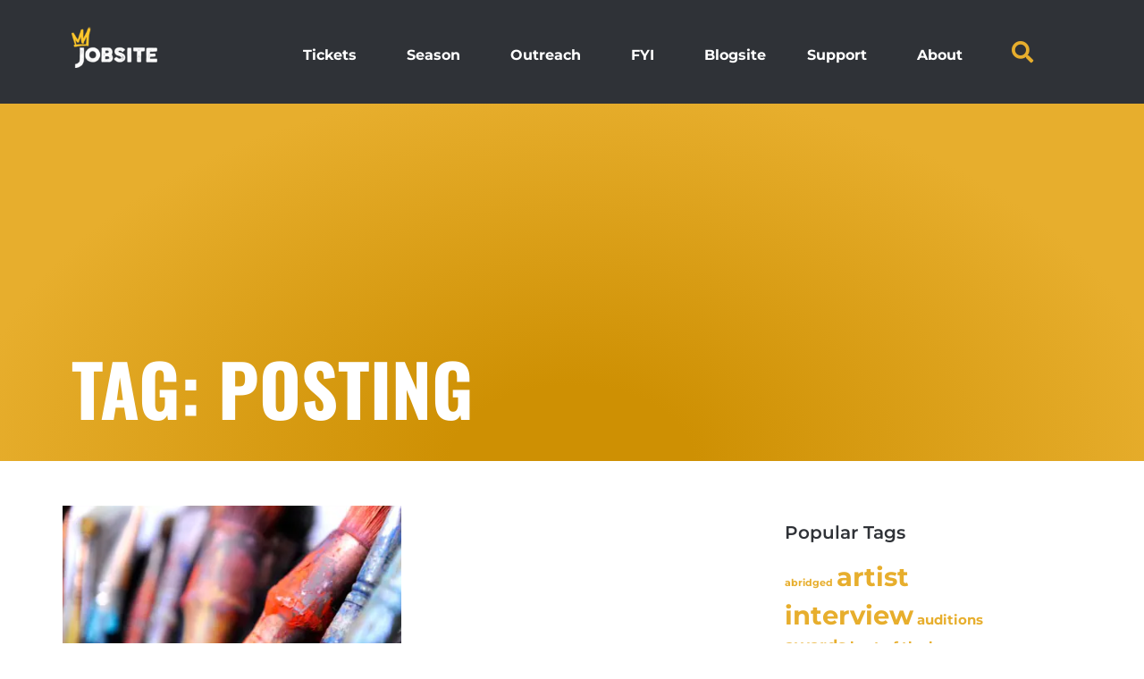

--- FILE ---
content_type: text/html; charset=UTF-8
request_url: https://www.jobsitetheater.org/tag/posting/
body_size: 22058
content:
<!doctype html>
<html  xmlns="http://www.w3.org/1999/xhtml" prefix="" lang="en-US">
<head>
	<meta charset="UTF-8">
	<meta name="viewport" content="width=device-width, initial-scale=1">
	<link rel="profile" href="https://gmpg.org/xfn/11">
	
<!-- BEGIN Metadata added by the Add-Meta-Tags WordPress plugin -->
<meta name="description" content="Content tagged with posting." />
<meta name="keywords" content="posting" />
<!-- END Metadata added by the Add-Meta-Tags WordPress plugin -->

<title>posting &#8211; Jobsite Theater</title>
<meta name='robots' content='max-image-preview:large' />
<link rel='dns-prefetch' href='//www.jobsitetheater.org' />
<link rel='dns-prefetch' href='//cdn.jsdelivr.net' />
<link rel='dns-prefetch' href='//www.googletagmanager.com' />
<link rel='dns-prefetch' href='//stats.wp.com' />
<link rel="alternate" type="application/rss+xml" title="Jobsite Theater &raquo; Feed" href="https://www.jobsitetheater.org/feed/" />
<link rel="alternate" type="application/rss+xml" title="Jobsite Theater &raquo; Comments Feed" href="https://www.jobsitetheater.org/comments/feed/" />
<link rel="alternate" type="application/rss+xml" title="Jobsite Theater &raquo; posting Tag Feed" href="https://www.jobsitetheater.org/tag/posting/feed/" />
<style id='wp-img-auto-sizes-contain-inline-css'>
img:is([sizes=auto i],[sizes^="auto," i]){contain-intrinsic-size:3000px 1500px}
/*# sourceURL=wp-img-auto-sizes-contain-inline-css */
</style>
<style id='wp-emoji-styles-inline-css'>

	img.wp-smiley, img.emoji {
		display: inline !important;
		border: none !important;
		box-shadow: none !important;
		height: 1em !important;
		width: 1em !important;
		margin: 0 0.07em !important;
		vertical-align: -0.1em !important;
		background: none !important;
		padding: 0 !important;
	}
/*# sourceURL=wp-emoji-styles-inline-css */
</style>
<link rel='stylesheet' id='wp-block-library-css' href='https://www.jobsitetheater.org/wp-includes/css/dist/block-library/style.min.css?ver=6.9' media='all' />
<style id='global-styles-inline-css'>
:root{--wp--preset--aspect-ratio--square: 1;--wp--preset--aspect-ratio--4-3: 4/3;--wp--preset--aspect-ratio--3-4: 3/4;--wp--preset--aspect-ratio--3-2: 3/2;--wp--preset--aspect-ratio--2-3: 2/3;--wp--preset--aspect-ratio--16-9: 16/9;--wp--preset--aspect-ratio--9-16: 9/16;--wp--preset--color--black: #000000;--wp--preset--color--cyan-bluish-gray: #abb8c3;--wp--preset--color--white: #ffffff;--wp--preset--color--pale-pink: #f78da7;--wp--preset--color--vivid-red: #cf2e2e;--wp--preset--color--luminous-vivid-orange: #ff6900;--wp--preset--color--luminous-vivid-amber: #fcb900;--wp--preset--color--light-green-cyan: #7bdcb5;--wp--preset--color--vivid-green-cyan: #00d084;--wp--preset--color--pale-cyan-blue: #8ed1fc;--wp--preset--color--vivid-cyan-blue: #0693e3;--wp--preset--color--vivid-purple: #9b51e0;--wp--preset--gradient--vivid-cyan-blue-to-vivid-purple: linear-gradient(135deg,rgb(6,147,227) 0%,rgb(155,81,224) 100%);--wp--preset--gradient--light-green-cyan-to-vivid-green-cyan: linear-gradient(135deg,rgb(122,220,180) 0%,rgb(0,208,130) 100%);--wp--preset--gradient--luminous-vivid-amber-to-luminous-vivid-orange: linear-gradient(135deg,rgb(252,185,0) 0%,rgb(255,105,0) 100%);--wp--preset--gradient--luminous-vivid-orange-to-vivid-red: linear-gradient(135deg,rgb(255,105,0) 0%,rgb(207,46,46) 100%);--wp--preset--gradient--very-light-gray-to-cyan-bluish-gray: linear-gradient(135deg,rgb(238,238,238) 0%,rgb(169,184,195) 100%);--wp--preset--gradient--cool-to-warm-spectrum: linear-gradient(135deg,rgb(74,234,220) 0%,rgb(151,120,209) 20%,rgb(207,42,186) 40%,rgb(238,44,130) 60%,rgb(251,105,98) 80%,rgb(254,248,76) 100%);--wp--preset--gradient--blush-light-purple: linear-gradient(135deg,rgb(255,206,236) 0%,rgb(152,150,240) 100%);--wp--preset--gradient--blush-bordeaux: linear-gradient(135deg,rgb(254,205,165) 0%,rgb(254,45,45) 50%,rgb(107,0,62) 100%);--wp--preset--gradient--luminous-dusk: linear-gradient(135deg,rgb(255,203,112) 0%,rgb(199,81,192) 50%,rgb(65,88,208) 100%);--wp--preset--gradient--pale-ocean: linear-gradient(135deg,rgb(255,245,203) 0%,rgb(182,227,212) 50%,rgb(51,167,181) 100%);--wp--preset--gradient--electric-grass: linear-gradient(135deg,rgb(202,248,128) 0%,rgb(113,206,126) 100%);--wp--preset--gradient--midnight: linear-gradient(135deg,rgb(2,3,129) 0%,rgb(40,116,252) 100%);--wp--preset--font-size--small: 13px;--wp--preset--font-size--medium: 20px;--wp--preset--font-size--large: 36px;--wp--preset--font-size--x-large: 42px;--wp--preset--spacing--20: 0.44rem;--wp--preset--spacing--30: 0.67rem;--wp--preset--spacing--40: 1rem;--wp--preset--spacing--50: 1.5rem;--wp--preset--spacing--60: 2.25rem;--wp--preset--spacing--70: 3.38rem;--wp--preset--spacing--80: 5.06rem;--wp--preset--shadow--natural: 6px 6px 9px rgba(0, 0, 0, 0.2);--wp--preset--shadow--deep: 12px 12px 50px rgba(0, 0, 0, 0.4);--wp--preset--shadow--sharp: 6px 6px 0px rgba(0, 0, 0, 0.2);--wp--preset--shadow--outlined: 6px 6px 0px -3px rgb(255, 255, 255), 6px 6px rgb(0, 0, 0);--wp--preset--shadow--crisp: 6px 6px 0px rgb(0, 0, 0);}:root { --wp--style--global--content-size: 800px;--wp--style--global--wide-size: 1200px; }:where(body) { margin: 0; }.wp-site-blocks > .alignleft { float: left; margin-right: 2em; }.wp-site-blocks > .alignright { float: right; margin-left: 2em; }.wp-site-blocks > .aligncenter { justify-content: center; margin-left: auto; margin-right: auto; }:where(.wp-site-blocks) > * { margin-block-start: 24px; margin-block-end: 0; }:where(.wp-site-blocks) > :first-child { margin-block-start: 0; }:where(.wp-site-blocks) > :last-child { margin-block-end: 0; }:root { --wp--style--block-gap: 24px; }:root :where(.is-layout-flow) > :first-child{margin-block-start: 0;}:root :where(.is-layout-flow) > :last-child{margin-block-end: 0;}:root :where(.is-layout-flow) > *{margin-block-start: 24px;margin-block-end: 0;}:root :where(.is-layout-constrained) > :first-child{margin-block-start: 0;}:root :where(.is-layout-constrained) > :last-child{margin-block-end: 0;}:root :where(.is-layout-constrained) > *{margin-block-start: 24px;margin-block-end: 0;}:root :where(.is-layout-flex){gap: 24px;}:root :where(.is-layout-grid){gap: 24px;}.is-layout-flow > .alignleft{float: left;margin-inline-start: 0;margin-inline-end: 2em;}.is-layout-flow > .alignright{float: right;margin-inline-start: 2em;margin-inline-end: 0;}.is-layout-flow > .aligncenter{margin-left: auto !important;margin-right: auto !important;}.is-layout-constrained > .alignleft{float: left;margin-inline-start: 0;margin-inline-end: 2em;}.is-layout-constrained > .alignright{float: right;margin-inline-start: 2em;margin-inline-end: 0;}.is-layout-constrained > .aligncenter{margin-left: auto !important;margin-right: auto !important;}.is-layout-constrained > :where(:not(.alignleft):not(.alignright):not(.alignfull)){max-width: var(--wp--style--global--content-size);margin-left: auto !important;margin-right: auto !important;}.is-layout-constrained > .alignwide{max-width: var(--wp--style--global--wide-size);}body .is-layout-flex{display: flex;}.is-layout-flex{flex-wrap: wrap;align-items: center;}.is-layout-flex > :is(*, div){margin: 0;}body .is-layout-grid{display: grid;}.is-layout-grid > :is(*, div){margin: 0;}body{padding-top: 0px;padding-right: 0px;padding-bottom: 0px;padding-left: 0px;}a:where(:not(.wp-element-button)){text-decoration: underline;}:root :where(.wp-element-button, .wp-block-button__link){background-color: #32373c;border-width: 0;color: #fff;font-family: inherit;font-size: inherit;font-style: inherit;font-weight: inherit;letter-spacing: inherit;line-height: inherit;padding-top: calc(0.667em + 2px);padding-right: calc(1.333em + 2px);padding-bottom: calc(0.667em + 2px);padding-left: calc(1.333em + 2px);text-decoration: none;text-transform: inherit;}.has-black-color{color: var(--wp--preset--color--black) !important;}.has-cyan-bluish-gray-color{color: var(--wp--preset--color--cyan-bluish-gray) !important;}.has-white-color{color: var(--wp--preset--color--white) !important;}.has-pale-pink-color{color: var(--wp--preset--color--pale-pink) !important;}.has-vivid-red-color{color: var(--wp--preset--color--vivid-red) !important;}.has-luminous-vivid-orange-color{color: var(--wp--preset--color--luminous-vivid-orange) !important;}.has-luminous-vivid-amber-color{color: var(--wp--preset--color--luminous-vivid-amber) !important;}.has-light-green-cyan-color{color: var(--wp--preset--color--light-green-cyan) !important;}.has-vivid-green-cyan-color{color: var(--wp--preset--color--vivid-green-cyan) !important;}.has-pale-cyan-blue-color{color: var(--wp--preset--color--pale-cyan-blue) !important;}.has-vivid-cyan-blue-color{color: var(--wp--preset--color--vivid-cyan-blue) !important;}.has-vivid-purple-color{color: var(--wp--preset--color--vivid-purple) !important;}.has-black-background-color{background-color: var(--wp--preset--color--black) !important;}.has-cyan-bluish-gray-background-color{background-color: var(--wp--preset--color--cyan-bluish-gray) !important;}.has-white-background-color{background-color: var(--wp--preset--color--white) !important;}.has-pale-pink-background-color{background-color: var(--wp--preset--color--pale-pink) !important;}.has-vivid-red-background-color{background-color: var(--wp--preset--color--vivid-red) !important;}.has-luminous-vivid-orange-background-color{background-color: var(--wp--preset--color--luminous-vivid-orange) !important;}.has-luminous-vivid-amber-background-color{background-color: var(--wp--preset--color--luminous-vivid-amber) !important;}.has-light-green-cyan-background-color{background-color: var(--wp--preset--color--light-green-cyan) !important;}.has-vivid-green-cyan-background-color{background-color: var(--wp--preset--color--vivid-green-cyan) !important;}.has-pale-cyan-blue-background-color{background-color: var(--wp--preset--color--pale-cyan-blue) !important;}.has-vivid-cyan-blue-background-color{background-color: var(--wp--preset--color--vivid-cyan-blue) !important;}.has-vivid-purple-background-color{background-color: var(--wp--preset--color--vivid-purple) !important;}.has-black-border-color{border-color: var(--wp--preset--color--black) !important;}.has-cyan-bluish-gray-border-color{border-color: var(--wp--preset--color--cyan-bluish-gray) !important;}.has-white-border-color{border-color: var(--wp--preset--color--white) !important;}.has-pale-pink-border-color{border-color: var(--wp--preset--color--pale-pink) !important;}.has-vivid-red-border-color{border-color: var(--wp--preset--color--vivid-red) !important;}.has-luminous-vivid-orange-border-color{border-color: var(--wp--preset--color--luminous-vivid-orange) !important;}.has-luminous-vivid-amber-border-color{border-color: var(--wp--preset--color--luminous-vivid-amber) !important;}.has-light-green-cyan-border-color{border-color: var(--wp--preset--color--light-green-cyan) !important;}.has-vivid-green-cyan-border-color{border-color: var(--wp--preset--color--vivid-green-cyan) !important;}.has-pale-cyan-blue-border-color{border-color: var(--wp--preset--color--pale-cyan-blue) !important;}.has-vivid-cyan-blue-border-color{border-color: var(--wp--preset--color--vivid-cyan-blue) !important;}.has-vivid-purple-border-color{border-color: var(--wp--preset--color--vivid-purple) !important;}.has-vivid-cyan-blue-to-vivid-purple-gradient-background{background: var(--wp--preset--gradient--vivid-cyan-blue-to-vivid-purple) !important;}.has-light-green-cyan-to-vivid-green-cyan-gradient-background{background: var(--wp--preset--gradient--light-green-cyan-to-vivid-green-cyan) !important;}.has-luminous-vivid-amber-to-luminous-vivid-orange-gradient-background{background: var(--wp--preset--gradient--luminous-vivid-amber-to-luminous-vivid-orange) !important;}.has-luminous-vivid-orange-to-vivid-red-gradient-background{background: var(--wp--preset--gradient--luminous-vivid-orange-to-vivid-red) !important;}.has-very-light-gray-to-cyan-bluish-gray-gradient-background{background: var(--wp--preset--gradient--very-light-gray-to-cyan-bluish-gray) !important;}.has-cool-to-warm-spectrum-gradient-background{background: var(--wp--preset--gradient--cool-to-warm-spectrum) !important;}.has-blush-light-purple-gradient-background{background: var(--wp--preset--gradient--blush-light-purple) !important;}.has-blush-bordeaux-gradient-background{background: var(--wp--preset--gradient--blush-bordeaux) !important;}.has-luminous-dusk-gradient-background{background: var(--wp--preset--gradient--luminous-dusk) !important;}.has-pale-ocean-gradient-background{background: var(--wp--preset--gradient--pale-ocean) !important;}.has-electric-grass-gradient-background{background: var(--wp--preset--gradient--electric-grass) !important;}.has-midnight-gradient-background{background: var(--wp--preset--gradient--midnight) !important;}.has-small-font-size{font-size: var(--wp--preset--font-size--small) !important;}.has-medium-font-size{font-size: var(--wp--preset--font-size--medium) !important;}.has-large-font-size{font-size: var(--wp--preset--font-size--large) !important;}.has-x-large-font-size{font-size: var(--wp--preset--font-size--x-large) !important;}
:root :where(.wp-block-pullquote){font-size: 1.5em;line-height: 1.6;}
/*# sourceURL=global-styles-inline-css */
</style>
<link rel='stylesheet' id='fullcalendar-css-css' href='https://cdn.jsdelivr.net/npm/fullcalendar@6.1.11/index.global.min.css?ver=6.1.11' media='all' />
<link rel='stylesheet' id='hello-elementor-css' href='https://www.jobsitetheater.org/wp-content/themes/hello-elementor/assets/css/reset.css?ver=3.4.5' media='all' />
<link rel='stylesheet' id='hello-elementor-child-css' href='https://www.jobsitetheater.org/wp-content/themes/hello-theme-child-master/style.css?ver=1.0.0' media='all' />
<link rel='stylesheet' id='hello-elementor-theme-style-css' href='https://www.jobsitetheater.org/wp-content/themes/hello-elementor/assets/css/theme.css?ver=3.4.5' media='all' />
<link rel='stylesheet' id='hello-elementor-header-footer-css' href='https://www.jobsitetheater.org/wp-content/themes/hello-elementor/assets/css/header-footer.css?ver=3.4.5' media='all' />
<link rel='stylesheet' id='elementor-frontend-css' href='https://www.jobsitetheater.org/wp-content/plugins/elementor/assets/css/frontend.min.css?ver=3.34.0' media='all' />
<link rel='stylesheet' id='widget-image-css' href='https://www.jobsitetheater.org/wp-content/plugins/elementor/assets/css/widget-image.min.css?ver=3.34.0' media='all' />
<link rel='stylesheet' id='widget-nav-menu-css' href='https://www.jobsitetheater.org/wp-content/plugins/elementor-pro/assets/css/widget-nav-menu.min.css?ver=3.34.0' media='all' />
<link rel='stylesheet' id='widget-search-form-css' href='https://www.jobsitetheater.org/wp-content/plugins/elementor-pro/assets/css/widget-search-form.min.css?ver=3.34.0' media='all' />
<link rel='stylesheet' id='elementor-icons-shared-0-css' href='https://www.jobsitetheater.org/wp-content/plugins/elementor/assets/lib/font-awesome/css/fontawesome.min.css?ver=5.15.3' media='all' />
<link rel='stylesheet' id='elementor-icons-fa-solid-css' href='https://www.jobsitetheater.org/wp-content/plugins/elementor/assets/lib/font-awesome/css/solid.min.css?ver=5.15.3' media='all' />
<link rel='stylesheet' id='e-motion-fx-css' href='https://www.jobsitetheater.org/wp-content/plugins/elementor-pro/assets/css/modules/motion-fx.min.css?ver=3.34.0' media='all' />
<link rel='stylesheet' id='widget-heading-css' href='https://www.jobsitetheater.org/wp-content/plugins/elementor/assets/css/widget-heading.min.css?ver=3.34.0' media='all' />
<link rel='stylesheet' id='e-animation-float-css' href='https://www.jobsitetheater.org/wp-content/plugins/elementor/assets/lib/animations/styles/e-animation-float.min.css?ver=3.34.0' media='all' />
<link rel='stylesheet' id='widget-social-icons-css' href='https://www.jobsitetheater.org/wp-content/plugins/elementor/assets/css/widget-social-icons.min.css?ver=3.34.0' media='all' />
<link rel='stylesheet' id='e-apple-webkit-css' href='https://www.jobsitetheater.org/wp-content/plugins/elementor/assets/css/conditionals/apple-webkit.min.css?ver=3.34.0' media='all' />
<link rel='stylesheet' id='widget-call-to-action-css' href='https://www.jobsitetheater.org/wp-content/plugins/elementor-pro/assets/css/widget-call-to-action.min.css?ver=3.34.0' media='all' />
<link rel='stylesheet' id='e-transitions-css' href='https://www.jobsitetheater.org/wp-content/plugins/elementor-pro/assets/css/conditionals/transitions.min.css?ver=3.34.0' media='all' />
<link rel='stylesheet' id='widget-posts-css' href='https://www.jobsitetheater.org/wp-content/plugins/elementor-pro/assets/css/widget-posts.min.css?ver=3.34.0' media='all' />
<link rel='stylesheet' id='swiper-css' href='https://www.jobsitetheater.org/wp-content/plugins/elementor/assets/lib/swiper/v8/css/swiper.min.css?ver=8.4.5' media='all' />
<link rel='stylesheet' id='e-swiper-css' href='https://www.jobsitetheater.org/wp-content/plugins/elementor/assets/css/conditionals/e-swiper.min.css?ver=3.34.0' media='all' />
<link rel='stylesheet' id='widget-progress-css' href='https://www.jobsitetheater.org/wp-content/plugins/elementor/assets/css/widget-progress.min.css?ver=3.34.0' media='all' />
<link rel='stylesheet' id='e-animation-fadeIn-css' href='https://www.jobsitetheater.org/wp-content/plugins/elementor/assets/lib/animations/styles/fadeIn.min.css?ver=3.34.0' media='all' />
<link rel='stylesheet' id='e-popup-css' href='https://www.jobsitetheater.org/wp-content/plugins/elementor-pro/assets/css/conditionals/popup.min.css?ver=3.34.0' media='all' />
<link rel='stylesheet' id='widget-form-css' href='https://www.jobsitetheater.org/wp-content/plugins/elementor-pro/assets/css/widget-form.min.css?ver=3.34.0' media='all' />
<link rel='stylesheet' id='e-animation-pulse-css' href='https://www.jobsitetheater.org/wp-content/plugins/elementor/assets/lib/animations/styles/e-animation-pulse.min.css?ver=3.34.0' media='all' />
<link rel='stylesheet' id='e-animation-zoomIn-css' href='https://www.jobsitetheater.org/wp-content/plugins/elementor/assets/lib/animations/styles/zoomIn.min.css?ver=3.34.0' media='all' />
<link rel='stylesheet' id='e-animation-pulse-grow-css' href='https://www.jobsitetheater.org/wp-content/plugins/elementor/assets/lib/animations/styles/e-animation-pulse-grow.min.css?ver=3.34.0' media='all' />
<link rel='stylesheet' id='elementor-icons-css' href='https://www.jobsitetheater.org/wp-content/plugins/elementor/assets/lib/eicons/css/elementor-icons.min.css?ver=5.45.0' media='all' />
<link rel='stylesheet' id='elementor-post-64322-css' href='https://www.jobsitetheater.org/wp-content/uploads/elementor/css/post-64322.css?ver=1768428108' media='all' />
<link rel='stylesheet' id='font-awesome-5-all-css' href='https://www.jobsitetheater.org/wp-content/plugins/elementor/assets/lib/font-awesome/css/all.min.css?ver=3.34.0' media='all' />
<link rel='stylesheet' id='font-awesome-4-shim-css' href='https://www.jobsitetheater.org/wp-content/plugins/elementor/assets/lib/font-awesome/css/v4-shims.min.css?ver=3.34.0' media='all' />
<link rel='stylesheet' id='elementor-post-27677-css' href='https://www.jobsitetheater.org/wp-content/uploads/elementor/css/post-27677.css?ver=1768428108' media='all' />
<link rel='stylesheet' id='elementor-post-27680-css' href='https://www.jobsitetheater.org/wp-content/uploads/elementor/css/post-27680.css?ver=1768428108' media='all' />
<link rel='stylesheet' id='elementor-post-27701-css' href='https://www.jobsitetheater.org/wp-content/uploads/elementor/css/post-27701.css?ver=1768428123' media='all' />
<link rel='stylesheet' id='elementor-post-77338-css' href='https://www.jobsitetheater.org/wp-content/uploads/elementor/css/post-77338.css?ver=1768428108' media='all' />
<link rel='stylesheet' id='elementor-post-77076-css' href='https://www.jobsitetheater.org/wp-content/uploads/elementor/css/post-77076.css?ver=1768428108' media='all' />
<link rel='stylesheet' id='elementor-post-76423-css' href='https://www.jobsitetheater.org/wp-content/uploads/elementor/css/post-76423.css?ver=1768428108' media='all' />
<link rel='stylesheet' id='elementor-post-74771-css' href='https://www.jobsitetheater.org/wp-content/uploads/elementor/css/post-74771.css?ver=1768428108' media='all' />
<link rel='stylesheet' id='elementor-post-74602-css' href='https://www.jobsitetheater.org/wp-content/uploads/elementor/css/post-74602.css?ver=1768428108' media='all' />
<link rel='stylesheet' id='elementor-post-71702-css' href='https://www.jobsitetheater.org/wp-content/uploads/elementor/css/post-71702.css?ver=1768428108' media='all' />
<link rel='stylesheet' id='elementor-post-71613-css' href='https://www.jobsitetheater.org/wp-content/uploads/elementor/css/post-71613.css?ver=1768428108' media='all' />
<link rel='stylesheet' id='elementor-post-70697-css' href='https://www.jobsitetheater.org/wp-content/uploads/elementor/css/post-70697.css?ver=1768428108' media='all' />
<link rel='stylesheet' id='elementor-post-56703-css' href='https://www.jobsitetheater.org/wp-content/uploads/elementor/css/post-56703.css?ver=1768428108' media='all' />
<link rel='stylesheet' id='elementor-post-31521-css' href='https://www.jobsitetheater.org/wp-content/uploads/elementor/css/post-31521.css?ver=1768428108' media='all' />
<link rel='stylesheet' id='elementor-post-35510-css' href='https://www.jobsitetheater.org/wp-content/uploads/elementor/css/post-35510.css?ver=1768428108' media='all' />
<link rel='stylesheet' id='elementor-post-28324-css' href='https://www.jobsitetheater.org/wp-content/uploads/elementor/css/post-28324.css?ver=1768428109' media='all' />
<link rel='stylesheet' id='elementor-post-28319-css' href='https://www.jobsitetheater.org/wp-content/uploads/elementor/css/post-28319.css?ver=1768428109' media='all' />
<link rel='stylesheet' id='elementor-post-28314-css' href='https://www.jobsitetheater.org/wp-content/uploads/elementor/css/post-28314.css?ver=1768428109' media='all' />
<link rel='stylesheet' id='elementor-post-28308-css' href='https://www.jobsitetheater.org/wp-content/uploads/elementor/css/post-28308.css?ver=1768428109' media='all' />
<link rel='stylesheet' id='elementor-post-28302-css' href='https://www.jobsitetheater.org/wp-content/uploads/elementor/css/post-28302.css?ver=1768428109' media='all' />
<link rel='stylesheet' id='elementor-post-27887-css' href='https://www.jobsitetheater.org/wp-content/uploads/elementor/css/post-27887.css?ver=1768428109' media='all' />
<link rel='stylesheet' id='elementor-post-27882-css' href='https://www.jobsitetheater.org/wp-content/uploads/elementor/css/post-27882.css?ver=1768428109' media='all' />
<link rel='stylesheet' id='elementor-post-27849-css' href='https://www.jobsitetheater.org/wp-content/uploads/elementor/css/post-27849.css?ver=1768428109' media='all' />
<link rel='stylesheet' id='elementor-gf-local-oswald-css' href='https://www.jobsitetheater.org/wp-content/uploads/elementor/google-fonts/css/oswald.css?ver=1748613266' media='all' />
<link rel='stylesheet' id='elementor-gf-local-montserrat-css' href='https://www.jobsitetheater.org/wp-content/uploads/elementor/google-fonts/css/montserrat.css?ver=1748613359' media='all' />
<link rel='stylesheet' id='elementor-icons-fa-brands-css' href='https://www.jobsitetheater.org/wp-content/plugins/elementor/assets/lib/font-awesome/css/brands.min.css?ver=5.15.3' media='all' />
<script id="asenha-public-js-extra">
var phpVars = {"externalPermalinksEnabled":"1"};
//# sourceURL=asenha-public-js-extra
</script>
<script src="https://www.jobsitetheater.org/wp-content/plugins/admin-site-enhancements/assets/js/external-permalinks.js?ver=8.2.2" id="asenha-public-js"></script>
<script src="https://www.jobsitetheater.org/wp-includes/js/jquery/jquery.min.js?ver=3.7.1" id="jquery-core-js"></script>
<script src="https://www.jobsitetheater.org/wp-includes/js/jquery/jquery-migrate.min.js?ver=3.4.1" id="jquery-migrate-js"></script>
<script src="https://www.jobsitetheater.org/wp-content/plugins/elementor/assets/lib/font-awesome/js/v4-shims.min.js?ver=3.34.0" id="font-awesome-4-shim-js"></script>

<!-- Google tag (gtag.js) snippet added by Site Kit -->
<!-- Google Analytics snippet added by Site Kit -->
<script src="https://www.googletagmanager.com/gtag/js?id=G-YFTDS7R2F8" id="google_gtagjs-js" async></script>
<script id="google_gtagjs-js-after">
window.dataLayer = window.dataLayer || [];function gtag(){dataLayer.push(arguments);}
gtag("set","linker",{"domains":["www.jobsitetheater.org"]});
gtag("js", new Date());
gtag("set", "developer_id.dZTNiMT", true);
gtag("config", "G-YFTDS7R2F8");
//# sourceURL=google_gtagjs-js-after
</script>
<link rel="https://api.w.org/" href="https://www.jobsitetheater.org/wp-json/" /><link rel="alternate" title="JSON" type="application/json" href="https://www.jobsitetheater.org/wp-json/wp/v2/tags/1120" /><link rel="EditURI" type="application/rsd+xml" title="RSD" href="https://www.jobsitetheater.org/xmlrpc.php?rsd" />
<meta name="generator" content="WordPress 6.9" />
<meta name="generator" content="Site Kit by Google 1.167.0" />	<style>img#wpstats{display:none}</style>
		<meta name="generator" content="Elementor 3.34.0; features: additional_custom_breakpoints; settings: css_print_method-external, google_font-enabled, font_display-swap">
<!-- Google tag (gtag.js) -->
<script async src="https://www.googletagmanager.com/gtag/js?id=G-JD936XB491"></script>
<script>
  window.dataLayer = window.dataLayer || [];
  function gtag(){dataLayer.push(arguments);}
  gtag('js', new Date());

  gtag('config', 'G-JD936XB491');
</script>
<script>
document.addEventListener('DOMContentLoaded', function () {
  jQuery(document).on('elementor/tab/activated', function (e, tab) {
    var $tabContent = tab.$content;
    var $calendarEl = $tabContent.find('.jobsite-fullcalendar-wrap > div');

    if ($calendarEl.length && $calendarEl[0].jobsiteCalendar) {
      $calendarEl[0].jobsiteCalendar.updateSize();
    }
  });
});
</script>
<!-- Facebook Pixel Code -->
<script>
  !function(f,b,e,v,n,t,s)
  {if(f.fbq)return;n=f.fbq=function(){n.callMethod?
  n.callMethod.apply(n,arguments):n.queue.push(arguments)};
  if(!f._fbq)f._fbq=n;n.push=n;n.loaded=!0;n.version='2.0';
  n.queue=[];t=b.createElement(e);t.async=!0;
  t.src=v;s=b.getElementsByTagName(e)[0];
  s.parentNode.insertBefore(t,s)}(window, document,'script',
  'https://connect.facebook.net/en_US/fbevents.js');
  fbq('init', '547655242290057');
  fbq('track', 'PageView');
</script>
<noscript><img height="1" width="1" style="display:none"
  src="https://www.facebook.com/tr?id=547655242290057&ev=PageView&noscript=1"
/></noscript>
<!-- End Facebook Pixel Code -->
<meta name="facebook-domain-verification" content="0lsobbj2m9p1s6xumv2uhbcfppssnl" />
<script src="https://api.bloomerang.co/v1/WebsiteVisit?ApiKey=pub_bb79d775-16c1-11e6-9d49-0a1b37ae639f" type="text/javascript"></script>
			<style>
				.e-con.e-parent:nth-of-type(n+4):not(.e-lazyloaded):not(.e-no-lazyload),
				.e-con.e-parent:nth-of-type(n+4):not(.e-lazyloaded):not(.e-no-lazyload) * {
					background-image: none !important;
				}
				@media screen and (max-height: 1024px) {
					.e-con.e-parent:nth-of-type(n+3):not(.e-lazyloaded):not(.e-no-lazyload),
					.e-con.e-parent:nth-of-type(n+3):not(.e-lazyloaded):not(.e-no-lazyload) * {
						background-image: none !important;
					}
				}
				@media screen and (max-height: 640px) {
					.e-con.e-parent:nth-of-type(n+2):not(.e-lazyloaded):not(.e-no-lazyload),
					.e-con.e-parent:nth-of-type(n+2):not(.e-lazyloaded):not(.e-no-lazyload) * {
						background-image: none !important;
					}
				}
			</style>
			<noscript><style>.lazyload[data-src]{display:none !important;}</style></noscript><style>.lazyload{background-image:none !important;}.lazyload:before{background-image:none !important;}</style><link rel="icon" href="https://www.jobsitetheater.org/wp-content/uploads/2023/07/Jobsite-favicon-50x50.png" sizes="32x32" />
<link rel="icon" href="https://www.jobsitetheater.org/wp-content/uploads/2023/07/Jobsite-favicon-250x250.png" sizes="192x192" />
<link rel="apple-touch-icon" href="https://www.jobsitetheater.org/wp-content/uploads/2023/07/Jobsite-favicon-250x250.png" />
<meta name="msapplication-TileImage" content="https://www.jobsitetheater.org/wp-content/uploads/2023/07/Jobsite-favicon.png" />
		<style id="wp-custom-css">
			/* Hide any tag lists on PAGES only */
body.page .tags-links,
body.page .tag-links,
body.page .entry-footer .tags-links,
body.page .entry-footer .post-tags,
body.page .elementor-post-info__terms--tags,
body.page .post-meta .tags,
body.page .entry-meta .tags { 
  display: none !important;
}
		</style>
		</head>
<body class="archive tag tag-posting tag-1120 wp-custom-logo wp-embed-responsive wp-theme-hello-elementor wp-child-theme-hello-theme-child-master hello-elementor-default elementor-page-27701 elementor-default elementor-template-full-width elementor-kit-64322">


<a class="skip-link screen-reader-text" href="#content">Skip to content</a>

		<header data-elementor-type="header" data-elementor-id="27677" class="elementor elementor-27677 elementor-location-header" data-elementor-post-type="elementor_library">
			<div class="elementor-element elementor-element-27d1a79 e-flex e-con-boxed e-con e-parent" data-id="27d1a79" data-element_type="container" data-settings="{&quot;background_background&quot;:&quot;classic&quot;}">
					<div class="e-con-inner">
		<div class="elementor-element elementor-element-1f6dbe0 e-con-full e-flex e-con e-child" data-id="1f6dbe0" data-element_type="container">
				<div class="elementor-element elementor-element-b76bed1 elementor-widget elementor-widget-theme-site-logo elementor-widget-image" data-id="b76bed1" data-element_type="widget" data-widget_type="theme-site-logo.default">
				<div class="elementor-widget-container">
											<a href="https://www.jobsitetheater.org">
			<img width="350" height="100" src="[data-uri]" class="attachment-full size-full wp-image-72957 lazyload" alt=""   data-src="https://www.jobsitetheater.org/wp-content/uploads/2023/07/JS_Logo.png" decoding="async" data-srcset="https://www.jobsitetheater.org/wp-content/uploads/2023/07/JS_Logo.png 350w, https://www.jobsitetheater.org/wp-content/uploads/2023/07/JS_Logo-250x71.png 250w" data-sizes="auto" data-eio-rwidth="350" data-eio-rheight="100" /><noscript><img width="350" height="100" src="https://www.jobsitetheater.org/wp-content/uploads/2023/07/JS_Logo.png" class="attachment-full size-full wp-image-72957" alt="" srcset="https://www.jobsitetheater.org/wp-content/uploads/2023/07/JS_Logo.png 350w, https://www.jobsitetheater.org/wp-content/uploads/2023/07/JS_Logo-250x71.png 250w" sizes="(max-width: 350px) 100vw, 350px" data-eio="l" /></noscript>				</a>
											</div>
				</div>
				</div>
				<div class="elementor-element elementor-element-9eaade6 elementor-nav-menu__align-end elementor-widget__width-initial elementor-nav-menu--dropdown-tablet elementor-nav-menu__text-align-aside elementor-nav-menu--toggle elementor-nav-menu--burger elementor-widget elementor-widget-nav-menu" data-id="9eaade6" data-element_type="widget" data-settings="{&quot;submenu_icon&quot;:{&quot;value&quot;:&quot;&lt;i class=\&quot;\&quot; aria-hidden=\&quot;true\&quot;&gt;&lt;\/i&gt;&quot;,&quot;library&quot;:&quot;&quot;},&quot;layout&quot;:&quot;horizontal&quot;,&quot;toggle&quot;:&quot;burger&quot;}" data-widget_type="nav-menu.default">
				<div class="elementor-widget-container">
								<nav aria-label="Menu" class="elementor-nav-menu--main elementor-nav-menu__container elementor-nav-menu--layout-horizontal e--pointer-background e--animation-fade">
				<ul id="menu-1-9eaade6" class="elementor-nav-menu"><li class="menu-item menu-item-type-post_type menu-item-object-page menu-item-has-children menu-item-60851"><a href="https://www.jobsitetheater.org/calendar/" class="elementor-item">Tickets</a>
<ul class="sub-menu elementor-nav-menu--dropdown">
	<li class="menu-item menu-item-type-post_type menu-item-object-page menu-item-7893"><a href="https://www.jobsitetheater.org/calendar/" class="elementor-sub-item">Events Calendar</a></li>
	<li class="menu-item menu-item-type-post_type menu-item-object-page menu-item-has-children menu-item-7434"><a href="https://www.jobsitetheater.org/season-tickets/" class="elementor-sub-item">Season Tickets</a>
	<ul class="sub-menu elementor-nav-menu--dropdown">
		<li class="menu-item menu-item-type-post_type menu-item-object-page menu-item-14994"><a href="https://www.jobsitetheater.org/welcome-season-ticket-holders/" class="elementor-sub-item">Welcome Season Ticket Holders</a></li>
	</ul>
</li>
	<li class="menu-item menu-item-type-post_type menu-item-object-page menu-item-7436"><a href="https://www.jobsitetheater.org/discounts/" class="elementor-sub-item">Discounts</a></li>
	<li class="menu-item menu-item-type-post_type menu-item-object-page menu-item-35526"><a href="https://www.jobsitetheater.org/ticket-donations/" class="elementor-sub-item">Ticket Donations</a></li>
	<li class="menu-item menu-item-type-post_type menu-item-object-page menu-item-15118"><a href="https://www.jobsitetheater.org/parking/" class="elementor-sub-item">Parking</a></li>
</ul>
</li>
<li class="menu-item menu-item-type-post_type menu-item-object-page menu-item-has-children menu-item-76894"><a href="https://www.jobsitetheater.org/2025-26-season/" class="elementor-item">Season</a>
<ul class="sub-menu elementor-nav-menu--dropdown">
	<li class="menu-item menu-item-type-post_type menu-item-object-page menu-item-has-children menu-item-74767"><a href="https://www.jobsitetheater.org/2025-26-season/" class="elementor-sub-item">2025 – 26 Season</a>
	<ul class="sub-menu elementor-nav-menu--dropdown">
		<li class="menu-item menu-item-type-post_type menu-item-object-page menu-item-75314"><a href="https://www.jobsitetheater.org/comedy-of-errors/" class="elementor-sub-item">The Comedy of Errors</a></li>
		<li class="menu-item menu-item-type-post_type menu-item-object-page menu-item-75313"><a href="https://www.jobsitetheater.org/shark-is-broken/" class="elementor-sub-item">The Shark Is Broken</a></li>
		<li class="menu-item menu-item-type-post_type menu-item-object-page menu-item-75312"><a href="https://www.jobsitetheater.org/danny-and-the-deep-blue-sea/" class="elementor-sub-item">Danny and the Deep Blue Sea</a></li>
		<li class="menu-item menu-item-type-post_type menu-item-object-page menu-item-75311"><a href="https://www.jobsitetheater.org/american-idiot/" class="elementor-sub-item">American Idiot</a></li>
		<li class="menu-item menu-item-type-post_type menu-item-object-page menu-item-75310"><a href="https://www.jobsitetheater.org/penelope/" class="elementor-sub-item">Penelope</a></li>
	</ul>
</li>
	<li class="menu-item menu-item-type-post_type menu-item-object-page menu-item-7445"><a href="https://www.jobsitetheater.org/job-side-productions/" class="elementor-sub-item">Job-side</a></li>
</ul>
</li>
<li class="menu-item menu-item-type-post_type menu-item-object-page menu-item-has-children menu-item-20018"><a href="https://www.jobsitetheater.org/education-outreach/" class="elementor-item">Outreach</a>
<ul class="sub-menu elementor-nav-menu--dropdown">
	<li class="menu-item menu-item-type-post_type menu-item-object-page menu-item-20016"><a href="https://www.jobsitetheater.org/education-outreach/" class="elementor-sub-item">Education Outreach</a></li>
	<li class="menu-item menu-item-type-post_type menu-item-object-page menu-item-20015"><a href="https://www.jobsitetheater.org/talkbacks/" class="elementor-sub-item">Talkbacks</a></li>
	<li class="menu-item menu-item-type-post_type menu-item-object-page menu-item-20014"><a href="https://www.jobsitetheater.org/partnerships/" class="elementor-sub-item">Partnerships</a></li>
	<li class="menu-item menu-item-type-post_type menu-item-object-page menu-item-20017"><a href="https://www.jobsitetheater.org/free-tickets/" class="elementor-sub-item">Free Tickets &#038; Info</a></li>
</ul>
</li>
<li class="menu-item menu-item-type-post_type menu-item-object-page menu-item-has-children menu-item-7446"><a href="https://www.jobsitetheater.org/faq/" class="elementor-item">FYI</a>
<ul class="sub-menu elementor-nav-menu--dropdown">
	<li class="menu-item menu-item-type-post_type menu-item-object-page menu-item-7895"><a href="https://www.jobsitetheater.org/faq/" class="elementor-sub-item">FAQ</a></li>
	<li class="menu-item menu-item-type-post_type menu-item-object-page menu-item-has-children menu-item-20020"><a href="https://www.jobsitetheater.org/auditions/" class="elementor-sub-item">Audition/Work</a>
	<ul class="sub-menu elementor-nav-menu--dropdown">
		<li class="menu-item menu-item-type-post_type menu-item-object-page menu-item-7447"><a href="https://www.jobsitetheater.org/auditions/" class="elementor-sub-item">Auditions</a></li>
		<li class="menu-item menu-item-type-post_type menu-item-object-page menu-item-7448"><a href="https://www.jobsitetheater.org/apprenticeships/" class="elementor-sub-item">Apprenticeships</a></li>
	</ul>
</li>
	<li class="menu-item menu-item-type-post_type menu-item-object-page menu-item-has-children menu-item-20019"><a href="https://www.jobsitetheater.org/newsletter/" class="elementor-sub-item">Mailings</a>
	<ul class="sub-menu elementor-nav-menu--dropdown">
		<li class="menu-item menu-item-type-post_type menu-item-object-page menu-item-7449"><a href="https://www.jobsitetheater.org/newsletter/" class="elementor-sub-item">Newsletter</a></li>
		<li class="menu-item menu-item-type-post_type menu-item-object-page menu-item-9704"><a href="https://www.jobsitetheater.org/press-list/" class="elementor-sub-item">Press List</a></li>
	</ul>
</li>
	<li class="menu-item menu-item-type-post_type menu-item-object-page menu-item-7892"><a href="https://www.jobsitetheater.org/around-the-web/" class="elementor-sub-item">Around the Web</a></li>
	<li class="menu-item menu-item-type-post_type menu-item-object-page menu-item-7486"><a href="https://www.jobsitetheater.org/logos/" class="elementor-sub-item">Logos</a></li>
</ul>
</li>
<li class="menu-item menu-item-type-post_type menu-item-object-page current_page_parent menu-item-7501"><a href="https://www.jobsitetheater.org/blogsite/" class="elementor-item">Blogsite</a></li>
<li class="menu-item menu-item-type-post_type menu-item-object-page menu-item-has-children menu-item-11672"><a href="https://www.jobsitetheater.org/annual-campaign/" class="elementor-item">Support</a>
<ul class="sub-menu elementor-nav-menu--dropdown">
	<li class="menu-item menu-item-type-post_type menu-item-object-page menu-item-11671"><a href="https://www.jobsitetheater.org/annual-campaign/" class="elementor-sub-item">Annual Campaign</a></li>
	<li class="menu-item menu-item-type-post_type menu-item-object-page menu-item-7482"><a href="https://www.jobsitetheater.org/donate-to-jobsite/" class="elementor-sub-item">Donate to Jobsite</a></li>
	<li class="menu-item menu-item-type-post_type menu-item-object-page menu-item-29677"><a href="https://www.jobsitetheater.org/sponsorship/" class="elementor-sub-item">Sponsorship</a></li>
	<li class="menu-item menu-item-type-post_type menu-item-object-page menu-item-7896"><a href="https://www.jobsitetheater.org/sponsors/" class="elementor-sub-item">Our Sponsors</a></li>
	<li class="menu-item menu-item-type-post_type menu-item-object-page menu-item-7475"><a href="https://www.jobsitetheater.org/a-letter-from-the-artistic-director/" class="elementor-sub-item">A Letter From the Artistic Director</a></li>
	<li class="menu-item menu-item-type-post_type menu-item-object-page menu-item-71680"><a href="https://www.jobsitetheater.org/volunteer/" class="elementor-sub-item">Volunteer</a></li>
	<li class="menu-item menu-item-type-post_type menu-item-object-page menu-item-7478"><a href="https://www.jobsitetheater.org/wish-list/" class="elementor-sub-item">Wish List</a></li>
	<li class="menu-item menu-item-type-post_type menu-item-object-page menu-item-7479"><a href="https://www.jobsitetheater.org/where-your-money-goes/" class="elementor-sub-item">Where Your Money Goes</a></li>
</ul>
</li>
<li class="menu-item menu-item-type-post_type menu-item-object-page menu-item-has-children menu-item-7483"><a href="https://www.jobsitetheater.org/who-we-are/" class="elementor-item">About</a>
<ul class="sub-menu elementor-nav-menu--dropdown">
	<li class="menu-item menu-item-type-post_type menu-item-object-page menu-item-has-children menu-item-7897"><a href="https://www.jobsitetheater.org/who-we-are/" class="elementor-sub-item">Who We Are</a>
	<ul class="sub-menu elementor-nav-menu--dropdown">
		<li class="menu-item menu-item-type-post_type menu-item-object-page menu-item-76501"><a href="https://www.jobsitetheater.org/join-the-board/" class="elementor-sub-item">Join The Board of Directors</a></li>
	</ul>
</li>
	<li class="menu-item menu-item-type-post_type menu-item-object-page menu-item-7485"><a href="https://www.jobsitetheater.org/distinctions/" class="elementor-sub-item">History &#038; Distinctions</a></li>
	<li class="menu-item menu-item-type-post_type menu-item-object-page menu-item-7455"><a href="https://www.jobsitetheater.org/history/" class="elementor-sub-item">Production History</a></li>
	<li class="menu-item menu-item-type-post_type menu-item-object-page menu-item-7923"><a href="https://www.jobsitetheater.org/ensemble/" class="elementor-sub-item">Ensemble Program</a></li>
	<li class="menu-item menu-item-type-post_type menu-item-object-page menu-item-75208"><a href="https://www.jobsitetheater.org/cookie-policy-uk/" class="elementor-sub-item">Cookie Policy</a></li>
	<li class="menu-item menu-item-type-post_type menu-item-object-page menu-item-privacy-policy menu-item-75209"><a rel="privacy-policy" href="https://www.jobsitetheater.org/privacy-statement/" class="elementor-sub-item">Privacy Statement</a></li>
	<li class="menu-item menu-item-type-post_type menu-item-object-page menu-item-34253"><a href="https://www.jobsitetheater.org/contact/" class="elementor-sub-item">Contact Us</a></li>
</ul>
</li>
</ul>			</nav>
					<div class="elementor-menu-toggle" role="button" tabindex="0" aria-label="Menu Toggle" aria-expanded="false">
			<i aria-hidden="true" role="presentation" class="elementor-menu-toggle__icon--open eicon-menu-bar"></i><i aria-hidden="true" role="presentation" class="elementor-menu-toggle__icon--close eicon-close"></i>		</div>
					<nav class="elementor-nav-menu--dropdown elementor-nav-menu__container" aria-hidden="true">
				<ul id="menu-2-9eaade6" class="elementor-nav-menu"><li class="menu-item menu-item-type-post_type menu-item-object-page menu-item-has-children menu-item-60851"><a href="https://www.jobsitetheater.org/calendar/" class="elementor-item" tabindex="-1">Tickets</a>
<ul class="sub-menu elementor-nav-menu--dropdown">
	<li class="menu-item menu-item-type-post_type menu-item-object-page menu-item-7893"><a href="https://www.jobsitetheater.org/calendar/" class="elementor-sub-item" tabindex="-1">Events Calendar</a></li>
	<li class="menu-item menu-item-type-post_type menu-item-object-page menu-item-has-children menu-item-7434"><a href="https://www.jobsitetheater.org/season-tickets/" class="elementor-sub-item" tabindex="-1">Season Tickets</a>
	<ul class="sub-menu elementor-nav-menu--dropdown">
		<li class="menu-item menu-item-type-post_type menu-item-object-page menu-item-14994"><a href="https://www.jobsitetheater.org/welcome-season-ticket-holders/" class="elementor-sub-item" tabindex="-1">Welcome Season Ticket Holders</a></li>
	</ul>
</li>
	<li class="menu-item menu-item-type-post_type menu-item-object-page menu-item-7436"><a href="https://www.jobsitetheater.org/discounts/" class="elementor-sub-item" tabindex="-1">Discounts</a></li>
	<li class="menu-item menu-item-type-post_type menu-item-object-page menu-item-35526"><a href="https://www.jobsitetheater.org/ticket-donations/" class="elementor-sub-item" tabindex="-1">Ticket Donations</a></li>
	<li class="menu-item menu-item-type-post_type menu-item-object-page menu-item-15118"><a href="https://www.jobsitetheater.org/parking/" class="elementor-sub-item" tabindex="-1">Parking</a></li>
</ul>
</li>
<li class="menu-item menu-item-type-post_type menu-item-object-page menu-item-has-children menu-item-76894"><a href="https://www.jobsitetheater.org/2025-26-season/" class="elementor-item" tabindex="-1">Season</a>
<ul class="sub-menu elementor-nav-menu--dropdown">
	<li class="menu-item menu-item-type-post_type menu-item-object-page menu-item-has-children menu-item-74767"><a href="https://www.jobsitetheater.org/2025-26-season/" class="elementor-sub-item" tabindex="-1">2025 – 26 Season</a>
	<ul class="sub-menu elementor-nav-menu--dropdown">
		<li class="menu-item menu-item-type-post_type menu-item-object-page menu-item-75314"><a href="https://www.jobsitetheater.org/comedy-of-errors/" class="elementor-sub-item" tabindex="-1">The Comedy of Errors</a></li>
		<li class="menu-item menu-item-type-post_type menu-item-object-page menu-item-75313"><a href="https://www.jobsitetheater.org/shark-is-broken/" class="elementor-sub-item" tabindex="-1">The Shark Is Broken</a></li>
		<li class="menu-item menu-item-type-post_type menu-item-object-page menu-item-75312"><a href="https://www.jobsitetheater.org/danny-and-the-deep-blue-sea/" class="elementor-sub-item" tabindex="-1">Danny and the Deep Blue Sea</a></li>
		<li class="menu-item menu-item-type-post_type menu-item-object-page menu-item-75311"><a href="https://www.jobsitetheater.org/american-idiot/" class="elementor-sub-item" tabindex="-1">American Idiot</a></li>
		<li class="menu-item menu-item-type-post_type menu-item-object-page menu-item-75310"><a href="https://www.jobsitetheater.org/penelope/" class="elementor-sub-item" tabindex="-1">Penelope</a></li>
	</ul>
</li>
	<li class="menu-item menu-item-type-post_type menu-item-object-page menu-item-7445"><a href="https://www.jobsitetheater.org/job-side-productions/" class="elementor-sub-item" tabindex="-1">Job-side</a></li>
</ul>
</li>
<li class="menu-item menu-item-type-post_type menu-item-object-page menu-item-has-children menu-item-20018"><a href="https://www.jobsitetheater.org/education-outreach/" class="elementor-item" tabindex="-1">Outreach</a>
<ul class="sub-menu elementor-nav-menu--dropdown">
	<li class="menu-item menu-item-type-post_type menu-item-object-page menu-item-20016"><a href="https://www.jobsitetheater.org/education-outreach/" class="elementor-sub-item" tabindex="-1">Education Outreach</a></li>
	<li class="menu-item menu-item-type-post_type menu-item-object-page menu-item-20015"><a href="https://www.jobsitetheater.org/talkbacks/" class="elementor-sub-item" tabindex="-1">Talkbacks</a></li>
	<li class="menu-item menu-item-type-post_type menu-item-object-page menu-item-20014"><a href="https://www.jobsitetheater.org/partnerships/" class="elementor-sub-item" tabindex="-1">Partnerships</a></li>
	<li class="menu-item menu-item-type-post_type menu-item-object-page menu-item-20017"><a href="https://www.jobsitetheater.org/free-tickets/" class="elementor-sub-item" tabindex="-1">Free Tickets &#038; Info</a></li>
</ul>
</li>
<li class="menu-item menu-item-type-post_type menu-item-object-page menu-item-has-children menu-item-7446"><a href="https://www.jobsitetheater.org/faq/" class="elementor-item" tabindex="-1">FYI</a>
<ul class="sub-menu elementor-nav-menu--dropdown">
	<li class="menu-item menu-item-type-post_type menu-item-object-page menu-item-7895"><a href="https://www.jobsitetheater.org/faq/" class="elementor-sub-item" tabindex="-1">FAQ</a></li>
	<li class="menu-item menu-item-type-post_type menu-item-object-page menu-item-has-children menu-item-20020"><a href="https://www.jobsitetheater.org/auditions/" class="elementor-sub-item" tabindex="-1">Audition/Work</a>
	<ul class="sub-menu elementor-nav-menu--dropdown">
		<li class="menu-item menu-item-type-post_type menu-item-object-page menu-item-7447"><a href="https://www.jobsitetheater.org/auditions/" class="elementor-sub-item" tabindex="-1">Auditions</a></li>
		<li class="menu-item menu-item-type-post_type menu-item-object-page menu-item-7448"><a href="https://www.jobsitetheater.org/apprenticeships/" class="elementor-sub-item" tabindex="-1">Apprenticeships</a></li>
	</ul>
</li>
	<li class="menu-item menu-item-type-post_type menu-item-object-page menu-item-has-children menu-item-20019"><a href="https://www.jobsitetheater.org/newsletter/" class="elementor-sub-item" tabindex="-1">Mailings</a>
	<ul class="sub-menu elementor-nav-menu--dropdown">
		<li class="menu-item menu-item-type-post_type menu-item-object-page menu-item-7449"><a href="https://www.jobsitetheater.org/newsletter/" class="elementor-sub-item" tabindex="-1">Newsletter</a></li>
		<li class="menu-item menu-item-type-post_type menu-item-object-page menu-item-9704"><a href="https://www.jobsitetheater.org/press-list/" class="elementor-sub-item" tabindex="-1">Press List</a></li>
	</ul>
</li>
	<li class="menu-item menu-item-type-post_type menu-item-object-page menu-item-7892"><a href="https://www.jobsitetheater.org/around-the-web/" class="elementor-sub-item" tabindex="-1">Around the Web</a></li>
	<li class="menu-item menu-item-type-post_type menu-item-object-page menu-item-7486"><a href="https://www.jobsitetheater.org/logos/" class="elementor-sub-item" tabindex="-1">Logos</a></li>
</ul>
</li>
<li class="menu-item menu-item-type-post_type menu-item-object-page current_page_parent menu-item-7501"><a href="https://www.jobsitetheater.org/blogsite/" class="elementor-item" tabindex="-1">Blogsite</a></li>
<li class="menu-item menu-item-type-post_type menu-item-object-page menu-item-has-children menu-item-11672"><a href="https://www.jobsitetheater.org/annual-campaign/" class="elementor-item" tabindex="-1">Support</a>
<ul class="sub-menu elementor-nav-menu--dropdown">
	<li class="menu-item menu-item-type-post_type menu-item-object-page menu-item-11671"><a href="https://www.jobsitetheater.org/annual-campaign/" class="elementor-sub-item" tabindex="-1">Annual Campaign</a></li>
	<li class="menu-item menu-item-type-post_type menu-item-object-page menu-item-7482"><a href="https://www.jobsitetheater.org/donate-to-jobsite/" class="elementor-sub-item" tabindex="-1">Donate to Jobsite</a></li>
	<li class="menu-item menu-item-type-post_type menu-item-object-page menu-item-29677"><a href="https://www.jobsitetheater.org/sponsorship/" class="elementor-sub-item" tabindex="-1">Sponsorship</a></li>
	<li class="menu-item menu-item-type-post_type menu-item-object-page menu-item-7896"><a href="https://www.jobsitetheater.org/sponsors/" class="elementor-sub-item" tabindex="-1">Our Sponsors</a></li>
	<li class="menu-item menu-item-type-post_type menu-item-object-page menu-item-7475"><a href="https://www.jobsitetheater.org/a-letter-from-the-artistic-director/" class="elementor-sub-item" tabindex="-1">A Letter From the Artistic Director</a></li>
	<li class="menu-item menu-item-type-post_type menu-item-object-page menu-item-71680"><a href="https://www.jobsitetheater.org/volunteer/" class="elementor-sub-item" tabindex="-1">Volunteer</a></li>
	<li class="menu-item menu-item-type-post_type menu-item-object-page menu-item-7478"><a href="https://www.jobsitetheater.org/wish-list/" class="elementor-sub-item" tabindex="-1">Wish List</a></li>
	<li class="menu-item menu-item-type-post_type menu-item-object-page menu-item-7479"><a href="https://www.jobsitetheater.org/where-your-money-goes/" class="elementor-sub-item" tabindex="-1">Where Your Money Goes</a></li>
</ul>
</li>
<li class="menu-item menu-item-type-post_type menu-item-object-page menu-item-has-children menu-item-7483"><a href="https://www.jobsitetheater.org/who-we-are/" class="elementor-item" tabindex="-1">About</a>
<ul class="sub-menu elementor-nav-menu--dropdown">
	<li class="menu-item menu-item-type-post_type menu-item-object-page menu-item-has-children menu-item-7897"><a href="https://www.jobsitetheater.org/who-we-are/" class="elementor-sub-item" tabindex="-1">Who We Are</a>
	<ul class="sub-menu elementor-nav-menu--dropdown">
		<li class="menu-item menu-item-type-post_type menu-item-object-page menu-item-76501"><a href="https://www.jobsitetheater.org/join-the-board/" class="elementor-sub-item" tabindex="-1">Join The Board of Directors</a></li>
	</ul>
</li>
	<li class="menu-item menu-item-type-post_type menu-item-object-page menu-item-7485"><a href="https://www.jobsitetheater.org/distinctions/" class="elementor-sub-item" tabindex="-1">History &#038; Distinctions</a></li>
	<li class="menu-item menu-item-type-post_type menu-item-object-page menu-item-7455"><a href="https://www.jobsitetheater.org/history/" class="elementor-sub-item" tabindex="-1">Production History</a></li>
	<li class="menu-item menu-item-type-post_type menu-item-object-page menu-item-7923"><a href="https://www.jobsitetheater.org/ensemble/" class="elementor-sub-item" tabindex="-1">Ensemble Program</a></li>
	<li class="menu-item menu-item-type-post_type menu-item-object-page menu-item-75208"><a href="https://www.jobsitetheater.org/cookie-policy-uk/" class="elementor-sub-item" tabindex="-1">Cookie Policy</a></li>
	<li class="menu-item menu-item-type-post_type menu-item-object-page menu-item-privacy-policy menu-item-75209"><a rel="privacy-policy" href="https://www.jobsitetheater.org/privacy-statement/" class="elementor-sub-item" tabindex="-1">Privacy Statement</a></li>
	<li class="menu-item menu-item-type-post_type menu-item-object-page menu-item-34253"><a href="https://www.jobsitetheater.org/contact/" class="elementor-sub-item" tabindex="-1">Contact Us</a></li>
</ul>
</li>
</ul>			</nav>
						</div>
				</div>
				<div class="elementor-element elementor-element-6c33e08 elementor-search-form--skin-full_screen elementor-widget__width-initial elementor-hidden-mobile elementor-widget elementor-widget-search-form" data-id="6c33e08" data-element_type="widget" data-settings="{&quot;skin&quot;:&quot;full_screen&quot;}" data-widget_type="search-form.default">
				<div class="elementor-widget-container">
							<search role="search">
			<form class="elementor-search-form" action="https://www.jobsitetheater.org" method="get">
												<div class="elementor-search-form__toggle" role="button" tabindex="0" aria-label="Search">
					<i aria-hidden="true" class="fas fa-search"></i>				</div>
								<div class="elementor-search-form__container">
					<label class="elementor-screen-only" for="elementor-search-form-6c33e08">Search</label>

					
					<input id="elementor-search-form-6c33e08" placeholder="Search..." class="elementor-search-form__input" type="search" name="s" value="">
					
					
										<div class="dialog-lightbox-close-button dialog-close-button" role="button" tabindex="0" aria-label="Close this search box.">
						<i aria-hidden="true" class="eicon-close"></i>					</div>
									</div>
			</form>
		</search>
						</div>
				</div>
				<div class="elementor-element elementor-element-3142898 elementor-align-center elementor-fixed elementor-widget elementor-widget-button" data-id="3142898" data-element_type="widget" data-settings="{&quot;_position&quot;:&quot;fixed&quot;,&quot;motion_fx_motion_fx_scrolling&quot;:&quot;yes&quot;,&quot;motion_fx_opacity_effect&quot;:&quot;yes&quot;,&quot;motion_fx_opacity_range&quot;:{&quot;unit&quot;:&quot;%&quot;,&quot;size&quot;:&quot;&quot;,&quot;sizes&quot;:{&quot;start&quot;:10,&quot;end&quot;:20}},&quot;motion_fx_opacity_direction&quot;:&quot;out-in&quot;,&quot;motion_fx_opacity_level&quot;:{&quot;unit&quot;:&quot;px&quot;,&quot;size&quot;:10,&quot;sizes&quot;:[]},&quot;motion_fx_devices&quot;:[&quot;desktop&quot;,&quot;tablet&quot;,&quot;mobile&quot;]}" data-widget_type="button.default">
				<div class="elementor-widget-container">
									<div class="elementor-button-wrapper">
					<a class="elementor-button elementor-button-link elementor-size-sm" href="#top">
						<span class="elementor-button-content-wrapper">
						<span class="elementor-button-icon">
				<i aria-hidden="true" class="fas fa-arrow-up"></i>			</span>
								</span>
					</a>
				</div>
								</div>
				</div>
					</div>
				</div>
				</header>
				<div data-elementor-type="archive" data-elementor-id="27701" class="elementor elementor-27701 elementor-location-archive" data-elementor-post-type="elementor_library">
			<div class="elementor-element elementor-element-5527551 e-flex e-con-boxed e-con e-parent" data-id="5527551" data-element_type="container" data-settings="{&quot;background_background&quot;:&quot;gradient&quot;}">
					<div class="e-con-inner">
				<div class="elementor-element elementor-element-12b69c5 elementor-widget__width-inherit entry-title elementor-widget elementor-widget-theme-archive-title elementor-page-title elementor-widget-heading" data-id="12b69c5" data-element_type="widget" data-widget_type="theme-archive-title.default">
				<div class="elementor-widget-container">
					<h1 class="elementor-heading-title elementor-size-default">Tag: posting</h1>				</div>
				</div>
					</div>
				</div>
		<div class="elementor-element elementor-element-b06eaeb e-flex e-con-boxed e-con e-parent" data-id="b06eaeb" data-element_type="container">
					<div class="e-con-inner">
				<div class="elementor-element elementor-element-04fe929 elementor-grid-2 elementor-widget__width-initial elementor-grid-tablet-2 elementor-grid-mobile-1 elementor-posts--thumbnail-top elementor-widget elementor-widget-archive-posts" data-id="04fe929" data-element_type="widget" data-settings="{&quot;archive_classic_columns&quot;:&quot;2&quot;,&quot;archive_classic_row_gap&quot;:{&quot;unit&quot;:&quot;px&quot;,&quot;size&quot;:40,&quot;sizes&quot;:[]},&quot;pagination_type&quot;:&quot;numbers_and_prev_next&quot;,&quot;archive_classic_columns_tablet&quot;:&quot;2&quot;,&quot;archive_classic_columns_mobile&quot;:&quot;1&quot;,&quot;archive_classic_row_gap_tablet&quot;:{&quot;unit&quot;:&quot;px&quot;,&quot;size&quot;:&quot;&quot;,&quot;sizes&quot;:[]},&quot;archive_classic_row_gap_mobile&quot;:{&quot;unit&quot;:&quot;px&quot;,&quot;size&quot;:&quot;&quot;,&quot;sizes&quot;:[]}}" data-widget_type="archive-posts.archive_classic">
				<div class="elementor-widget-container">
							<div class="elementor-posts-container elementor-posts elementor-posts--skin-classic elementor-grid" role="list">
				<article class="elementor-post elementor-grid-item post-14794 post type-post status-publish format-standard has-post-thumbnail hentry category-2016-17-season category-cloud-nine-2016-17-season category-gloucester-blue tag-call tag-costume-design tag-designers tag-employment tag-hiring tag-job tag-posting tag-scene-painter tag-scenic-design tag-scenic-painting tag-set-design tag-stitcher tag-technical-director" role="listitem">
				<a class="elementor-post__thumbnail__link" href="https://www.jobsitetheater.org/were-hiring-costumers-and-technical-directors/" tabindex="-1" >
			<div class="elementor-post__thumbnail"><img fetchpriority="high" width="460" height="276" src="https://www.jobsitetheater.org/wp-content/uploads/2016/09/paint-brushes.jpg" class="attachment-medium_large size-medium_large wp-image-13550" alt="" /></div>
		</a>
				<div class="elementor-post__text">
				<p class="elementor-post__title">
			<a href="https://www.jobsitetheater.org/were-hiring-costumers-and-technical-directors/" >
				We&#8217;re hiring technicians!			</a>
		</p>
				<div class="elementor-post__meta-data">
					<span class="elementor-post-date">
			Jan.  31, 2017		</span>
				</div>
		
		<a class="elementor-post__read-more" href="https://www.jobsitetheater.org/were-hiring-costumers-and-technical-directors/" aria-label="Read more about We&#8217;re hiring technicians!" tabindex="-1" >
			Read More »		</a>

				</div>
				</article>
				</div>
		
						</div>
				</div>
		<div class="elementor-element elementor-element-c64832e e-con-full e-flex e-con e-child" data-id="c64832e" data-element_type="container">
				<div class="elementor-element elementor-element-4fff991 elementor-widget elementor-widget-wp-widget-tag_cloud" data-id="4fff991" data-element_type="widget" data-widget_type="wp-widget-tag_cloud.default">
				<div class="elementor-widget-container">
					<h5>Popular Tags</h5><nav aria-label="Popular Tags"><div class="tagcloud"><a href="https://www.jobsitetheater.org/tag/abridged/" class="tag-cloud-link tag-link-677 tag-link-position-1" style="font-size: 8.4375pt;" aria-label="abridged (11 items)">abridged</a>
<a href="https://www.jobsitetheater.org/tag/artist-interview/" class="tag-cloud-link tag-link-382 tag-link-position-2" style="font-size: 22pt;" aria-label="artist interview (210 items)">artist interview</a>
<a href="https://www.jobsitetheater.org/tag/auditions/" class="tag-cloud-link tag-link-264 tag-link-position-3" style="font-size: 11.28125pt;" aria-label="auditions (21 items)">auditions</a>
<a href="https://www.jobsitetheater.org/tag/awards/" class="tag-cloud-link tag-link-381 tag-link-position-4" style="font-size: 13.359375pt;" aria-label="awards (33 items)">awards</a>
<a href="https://www.jobsitetheater.org/tag/best-of-the-bay/" class="tag-cloud-link tag-link-776 tag-link-position-5" style="font-size: 11.5pt;" aria-label="best of the bay (22 items)">best of the bay</a>
<a href="https://www.jobsitetheater.org/tag/board-of-directors/" class="tag-cloud-link tag-link-187 tag-link-position-6" style="font-size: 8.4375pt;" aria-label="board of directors (11 items)">board of directors</a>
<a href="https://www.jobsitetheater.org/tag/casting/" class="tag-cloud-link tag-link-469 tag-link-position-7" style="font-size: 11.71875pt;" aria-label="casting (23 items)">casting</a>
<a href="https://www.jobsitetheater.org/tag/creative-loafing/" class="tag-cloud-link tag-link-321 tag-link-position-8" style="font-size: 13.359375pt;" aria-label="Creative Loafing (33 items)">Creative Loafing</a>
<a href="https://www.jobsitetheater.org/tag/david-jenkins/" class="tag-cloud-link tag-link-198 tag-link-position-9" style="font-size: 9.53125pt;" aria-label="David Jenkins (14 items)">David Jenkins</a>
<a href="https://www.jobsitetheater.org/tag/donations/" class="tag-cloud-link tag-link-278 tag-link-position-10" style="font-size: 12.8125pt;" aria-label="donations (29 items)">donations</a>
<a href="https://www.jobsitetheater.org/tag/education/" class="tag-cloud-link tag-link-788 tag-link-position-11" style="font-size: 8.4375pt;" aria-label="education (11 items)">education</a>
<a href="https://www.jobsitetheater.org/tag/ensemble/" class="tag-cloud-link tag-link-706 tag-link-position-12" style="font-size: 20.25pt;" aria-label="ensemble (143 items)">ensemble</a>
<a href="https://www.jobsitetheater.org/tag/final-performances/" class="tag-cloud-link tag-link-249 tag-link-position-13" style="font-size: 9.53125pt;" aria-label="final performances (14 items)">final performances</a>
<a href="https://www.jobsitetheater.org/tag/fundraising/" class="tag-cloud-link tag-link-222 tag-link-position-14" style="font-size: 15.4375pt;" aria-label="fundraising (51 items)">fundraising</a>
<a href="https://www.jobsitetheater.org/tag/giving/" class="tag-cloud-link tag-link-245 tag-link-position-15" style="font-size: 11.5pt;" aria-label="giving (22 items)">giving</a>
<a href="https://www.jobsitetheater.org/tag/halloween/" class="tag-cloud-link tag-link-182 tag-link-position-16" style="font-size: 9.75pt;" aria-label="halloween (15 items)">halloween</a>
<a href="https://www.jobsitetheater.org/tag/help/" class="tag-cloud-link tag-link-211 tag-link-position-17" style="font-size: 11.9375pt;" aria-label="help (24 items)">help</a>
<a href="https://www.jobsitetheater.org/tag/interview/" class="tag-cloud-link tag-link-2080 tag-link-position-18" style="font-size: 8.765625pt;" aria-label="interview (12 items)">interview</a>
<a href="https://www.jobsitetheater.org/tag/jobsite-rocks/" class="tag-cloud-link tag-link-214 tag-link-position-19" style="font-size: 10.84375pt;" aria-label="jobsite rocks (19 items)">jobsite rocks</a>
<a href="https://www.jobsitetheater.org/tag/martin-mcdonagh/" class="tag-cloud-link tag-link-206 tag-link-position-20" style="font-size: 8.765625pt;" aria-label="Martin McDonagh (12 items)">Martin McDonagh</a>
<a href="https://www.jobsitetheater.org/tag/music-2/" class="tag-cloud-link tag-link-224 tag-link-position-21" style="font-size: 16.3125pt;" aria-label="music (62 items)">music</a>
<a href="https://www.jobsitetheater.org/tag/news/" class="tag-cloud-link tag-link-41 tag-link-position-22" style="font-size: 11.0625pt;" aria-label="news (20 items)">news</a>
<a href="https://www.jobsitetheater.org/tag/opening-weekend/" class="tag-cloud-link tag-link-1104 tag-link-position-23" style="font-size: 19.8125pt;" aria-label="opening weekend (131 items)">opening weekend</a>
<a href="https://www.jobsitetheater.org/tag/outreach/" class="tag-cloud-link tag-link-517 tag-link-position-24" style="font-size: 8pt;" aria-label="outreach (10 items)">outreach</a>
<a href="https://www.jobsitetheater.org/tag/patron-reviews/" class="tag-cloud-link tag-link-305 tag-link-position-25" style="font-size: 10.625pt;" aria-label="patron reviews (18 items)">patron reviews</a>
<a href="https://www.jobsitetheater.org/tag/philanthropy/" class="tag-cloud-link tag-link-577 tag-link-position-26" style="font-size: 11.9375pt;" aria-label="philanthropy (24 items)">philanthropy</a>
<a href="https://www.jobsitetheater.org/tag/photos/" class="tag-cloud-link tag-link-190 tag-link-position-27" style="font-size: 14.453125pt;" aria-label="photos (42 items)">photos</a>
<a href="https://www.jobsitetheater.org/tag/playlist/" class="tag-cloud-link tag-link-2181 tag-link-position-28" style="font-size: 9.203125pt;" aria-label="playlist (13 items)">playlist</a>
<a href="https://www.jobsitetheater.org/tag/podcast/" class="tag-cloud-link tag-link-397 tag-link-position-29" style="font-size: 9.203125pt;" aria-label="podcast (13 items)">podcast</a>
<a href="https://www.jobsitetheater.org/tag/producing/" class="tag-cloud-link tag-link-349 tag-link-position-30" style="font-size: 8.4375pt;" aria-label="producing (11 items)">producing</a>
<a href="https://www.jobsitetheater.org/tag/producing-doesnt-always-suck/" class="tag-cloud-link tag-link-350 tag-link-position-31" style="font-size: 18.5pt;" aria-label="producing doesn&#039;t always suck (98 items)">producing doesn&#039;t always suck</a>
<a href="https://www.jobsitetheater.org/tag/producing-sucks/" class="tag-cloud-link tag-link-348 tag-link-position-32" style="font-size: 11.71875pt;" aria-label="producing sucks (23 items)">producing sucks</a>
<a href="https://www.jobsitetheater.org/tag/radio/" class="tag-cloud-link tag-link-2164 tag-link-position-33" style="font-size: 8.765625pt;" aria-label="radio (12 items)">radio</a>
<a href="https://www.jobsitetheater.org/tag/review/" class="tag-cloud-link tag-link-1471 tag-link-position-34" style="font-size: 15.875pt;" aria-label="review (57 items)">review</a>
<a href="https://www.jobsitetheater.org/tag/reviews/" class="tag-cloud-link tag-link-296 tag-link-position-35" style="font-size: 13.6875pt;" aria-label="reviews (35 items)">reviews</a>
<a href="https://www.jobsitetheater.org/tag/season-tickets/" class="tag-cloud-link tag-link-227 tag-link-position-36" style="font-size: 13.90625pt;" aria-label="season tickets (37 items)">season tickets</a>
<a href="https://www.jobsitetheater.org/tag/shakespeare/" class="tag-cloud-link tag-link-185 tag-link-position-37" style="font-size: 17.953125pt;" aria-label="shakespeare (88 items)">shakespeare</a>
<a href="https://www.jobsitetheater.org/tag/shilling/" class="tag-cloud-link tag-link-237 tag-link-position-38" style="font-size: 9.203125pt;" aria-label="shilling (13 items)">shilling</a>
<a href="https://www.jobsitetheater.org/tag/sold-out/" class="tag-cloud-link tag-link-252 tag-link-position-39" style="font-size: 9.75pt;" aria-label="sold out (15 items)">sold out</a>
<a href="https://www.jobsitetheater.org/tag/tampa/" class="tag-cloud-link tag-link-560 tag-link-position-40" style="font-size: 12.59375pt;" aria-label="tampa (28 items)">tampa</a>
<a href="https://www.jobsitetheater.org/tag/tbpac/" class="tag-cloud-link tag-link-611 tag-link-position-41" style="font-size: 9.75pt;" aria-label="tbpac (15 items)">tbpac</a>
<a href="https://www.jobsitetheater.org/tag/tech/" class="tag-cloud-link tag-link-1032 tag-link-position-42" style="font-size: 8.4375pt;" aria-label="tech (11 items)">tech</a>
<a href="https://www.jobsitetheater.org/tag/thoughts-from-the-pad/" class="tag-cloud-link tag-link-183 tag-link-position-43" style="font-size: 16.859375pt;" aria-label="thoughts from the PAD (70 items)">thoughts from the PAD</a>
<a href="https://www.jobsitetheater.org/tag/video/" class="tag-cloud-link tag-link-283 tag-link-position-44" style="font-size: 21.34375pt;" aria-label="video (181 items)">video</a>
<a href="https://www.jobsitetheater.org/tag/volunteering/" class="tag-cloud-link tag-link-787 tag-link-position-45" style="font-size: 8.4375pt;" aria-label="volunteering (11 items)">volunteering</a></div>
</nav>				</div>
				</div>
				</div>
					</div>
				</div>
				</div>
				<footer data-elementor-type="footer" data-elementor-id="27680" class="elementor elementor-27680 elementor-location-footer" data-elementor-post-type="elementor_library">
			<div class="elementor-element elementor-element-67c5c00 dark e-flex e-con-boxed e-con e-parent" data-id="67c5c00" data-element_type="container" data-settings="{&quot;background_background&quot;:&quot;classic&quot;}">
					<div class="e-con-inner">
		<div class="elementor-element elementor-element-52a4ea9 e-con-full e-flex e-con e-child" data-id="52a4ea9" data-element_type="container">
				<div class="elementor-element elementor-element-60cb76a elementor-widget elementor-widget-heading" data-id="60cb76a" data-element_type="widget" data-widget_type="heading.default">
				<div class="elementor-widget-container">
					<h3 class="elementor-heading-title elementor-size-default">Jobsite Is</h3>				</div>
				</div>
				<div class="elementor-element elementor-element-e2b151a elementor-widget elementor-widget-text-editor" data-id="e2b151a" data-element_type="widget" data-widget_type="text-editor.default">
				<div class="elementor-widget-container">
									<div>

<p>The independent, not-for-profit theater company in residence at the Shimberg Playhouse at the David A. Straz, Jr. Center for the Performing Arts, Tampa.</p>
<p>Box Office: 813.229.STAR</p>
</div>								</div>
				</div>
				<div class="elementor-element elementor-element-61e59dc e-grid-align-left e-grid-align-mobile-left elementor-shape-square elementor-widget__width-initial elementor-grid-0 elementor-widget elementor-widget-social-icons" data-id="61e59dc" data-element_type="widget" data-widget_type="social-icons.default">
				<div class="elementor-widget-container">
							<div class="elementor-social-icons-wrapper elementor-grid" role="list">
							<span class="elementor-grid-item" role="listitem">
					<a class="elementor-icon elementor-social-icon elementor-social-icon-facebook-f elementor-animation-float elementor-repeater-item-0267196" href="https://www.facebook.com/jobsitetheater/" target="_blank">
						<span class="elementor-screen-only">Facebook-f</span>
						<i aria-hidden="true" class="fab fa-facebook-f"></i>					</a>
				</span>
							<span class="elementor-grid-item" role="listitem">
					<a class="elementor-icon elementor-social-icon elementor-social-icon- elementor-animation-float elementor-repeater-item-dc10550" href="https://bsky.app/profile/jobsitetheater.bsky.social" target="_blank">
						<span class="elementor-screen-only"></span>
						<svg xmlns="http://www.w3.org/2000/svg" id="Layer_1" data-name="Layer 1" viewBox="0 0 580 510.68"><path d="M125.72,34.38c66.5,49.92,138.02,151.14,164.28,205.46,26.26-54.32,97.78-155.54,164.28-205.46,47.98-36.02,125.72-63.89,125.72,24.79,0,17.71-10.16,148.79-16.11,170.07-20.7,73.98-96.14,92.85-163.25,81.43,117.3,19.96,147.14,86.09,82.7,152.22-122.39,125.59-175.91-31.51-189.63-71.77-2.51-7.38-3.69-10.83-3.71-7.9-.02-2.94-1.19.52-3.71,7.9-13.71,40.26-67.23,197.36-189.63,71.77-64.44-66.13-34.6-132.26,82.7-152.22-67.11,11.42-142.55-7.45-163.25-81.43C10.15,207.96,0,76.88,0,59.17,0-29.52,77.74-1.65,125.72,34.38h0Z"></path></svg>					</a>
				</span>
							<span class="elementor-grid-item" role="listitem">
					<a class="elementor-icon elementor-social-icon elementor-social-icon-instagram elementor-animation-float elementor-repeater-item-d807c58" href="https://www.instagram.com/jobsitetheater/" target="_blank">
						<span class="elementor-screen-only">Instagram</span>
						<i aria-hidden="true" class="fab fa-instagram"></i>					</a>
				</span>
							<span class="elementor-grid-item" role="listitem">
					<a class="elementor-icon elementor-social-icon elementor-social-icon-threads elementor-animation-float elementor-repeater-item-7443ea7" href="https://www.threads.net/@jobsitetheater" target="_blank">
						<span class="elementor-screen-only">Threads</span>
						<i aria-hidden="true" class="fab fa-threads"></i>					</a>
				</span>
							<span class="elementor-grid-item" role="listitem">
					<a class="elementor-icon elementor-social-icon elementor-social-icon-vimeo-v elementor-animation-float elementor-repeater-item-e1cd28b" href="https://vimeo.com/jobsitetheater" target="_blank">
						<span class="elementor-screen-only">Vimeo-v</span>
						<i aria-hidden="true" class="fab fa-vimeo-v"></i>					</a>
				</span>
							<span class="elementor-grid-item" role="listitem">
					<a class="elementor-icon elementor-social-icon elementor-social-icon-flickr elementor-animation-float elementor-repeater-item-8989bf0" href="https://www.flickr.com/photos/26186593@N08/" target="_blank">
						<span class="elementor-screen-only">Flickr</span>
						<i aria-hidden="true" class="fab fa-flickr"></i>					</a>
				</span>
							<span class="elementor-grid-item" role="listitem">
					<a class="elementor-icon elementor-social-icon elementor-social-icon-tiktok elementor-animation-float elementor-repeater-item-9c226ca" href="https://www.tiktok.com/@jobsite.theater?is_from_webapp=1&#038;sender_device=pc" target="_blank">
						<span class="elementor-screen-only">Tiktok</span>
						<i aria-hidden="true" class="fab fa-tiktok"></i>					</a>
				</span>
					</div>
						</div>
				</div>
				</div>
				<div class="elementor-element elementor-element-73b579f elementor-cta--skin-cover elementor-widget__width-initial elementor-hidden-mobile elementor-bg-transform elementor-bg-transform-zoom-in elementor-widget elementor-widget-call-to-action" data-id="73b579f" data-element_type="widget" data-widget_type="call-to-action.default">
				<div class="elementor-widget-container">
							<a class="elementor-cta" href="https://maps.app.goo.gl/HGtkJnhEk1iVawJQA" target="_blank">
					<div class="elementor-cta__bg-wrapper">
				<div class="elementor-cta__bg elementor-bg lazyload" style="" role="img" aria-label="Jobsite Google Map" data-back="https://www.jobsitetheater.org/wp-content/uploads/2025/07/Jobsite-Google-Map.webp" data-eio-rwidth="800" data-eio-rheight="800"></div>
				<div class="elementor-cta__bg-overlay"></div>
			</div>
							<div class="elementor-cta__content">
				
									<h2 class="elementor-cta__title elementor-cta__content-item elementor-content-item">
						Visit Jobsite Theater At The Straz Center					</h2>
				
									<div class="elementor-cta__description elementor-cta__content-item elementor-content-item">
						 					</div>
				
							</div>
						</a>
						</div>
				</div>
				<div class="elementor-element elementor-element-2f30deb elementor-cta--skin-cover elementor-widget__width-initial elementor-hidden-desktop elementor-hidden-tablet elementor-bg-transform elementor-bg-transform-zoom-in elementor-widget elementor-widget-call-to-action" data-id="2f30deb" data-element_type="widget" data-widget_type="call-to-action.default">
				<div class="elementor-widget-container">
							<a class="elementor-cta" href="https://maps.app.goo.gl/HGtkJnhEk1iVawJQA" target="_blank">
					<div class="elementor-cta__bg-wrapper">
				<div class="elementor-cta__bg elementor-bg lazyload" style="" role="img" aria-label="Jobsite Google map res" data-back="https://www.jobsitetheater.org/wp-content/uploads/2019/06/Jobsite-Google-map-res.webp" data-eio-rwidth="350" data-eio-rheight="300"></div>
				<div class="elementor-cta__bg-overlay"></div>
			</div>
							<div class="elementor-cta__content">
				
									<h2 class="elementor-cta__title elementor-cta__content-item elementor-content-item">
						Visit Jobsite Theater At The Straz Center					</h2>
				
									<div class="elementor-cta__description elementor-cta__content-item elementor-content-item">
						 					</div>
				
							</div>
						</a>
						</div>
				</div>
		<div class="elementor-element elementor-element-4c8c489 e-con-full e-flex e-con e-child" data-id="4c8c489" data-element_type="container">
				<div class="elementor-element elementor-element-12c8a98 elementor-widget elementor-widget-heading" data-id="12c8a98" data-element_type="widget" data-widget_type="heading.default">
				<div class="elementor-widget-container">
					<h3 class="elementor-heading-title elementor-size-default">On Deck</h3>				</div>
				</div>
				<div class="elementor-element elementor-element-53e7b01 elementor-nav-menu--dropdown-none elementor-widget elementor-widget-nav-menu" data-id="53e7b01" data-element_type="widget" data-settings="{&quot;layout&quot;:&quot;vertical&quot;,&quot;submenu_icon&quot;:{&quot;value&quot;:&quot;&lt;i class=\&quot;fas fa-caret-down\&quot; aria-hidden=\&quot;true\&quot;&gt;&lt;\/i&gt;&quot;,&quot;library&quot;:&quot;fa-solid&quot;}}" data-widget_type="nav-menu.default">
				<div class="elementor-widget-container">
								<nav aria-label="Menu" class="elementor-nav-menu--main elementor-nav-menu__container elementor-nav-menu--layout-vertical e--pointer-underline e--animation-fade">
				<ul id="menu-1-53e7b01" class="elementor-nav-menu sm-vertical"><li class="menu-item menu-item-type-post_type menu-item-object-page menu-item-11693"><a href="https://www.jobsitetheater.org/annual-campaign/" class="elementor-item">Annual Campaign</a></li>
<li class="menu-item menu-item-type-post_type menu-item-object-page menu-item-6882"><a href="https://www.jobsitetheater.org/season-tickets/" class="elementor-item">Season Tickets</a></li>
<li class="menu-item menu-item-type-post_type menu-item-object-page menu-item-77061"><a href="https://www.jobsitetheater.org/comedy-of-errors/" class="elementor-item">The Comedy of Errors</a></li>
<li class="menu-item menu-item-type-post_type menu-item-object-page menu-item-77333"><a href="https://www.jobsitetheater.org/shark-is-broken/" class="elementor-item">The Shark Is Broken</a></li>
<li class="menu-item menu-item-type-post_type menu-item-object-page menu-item-6881"><a href="https://www.jobsitetheater.org/newsletter/" class="elementor-item">Our Newsletter</a></li>
</ul>			</nav>
						<nav class="elementor-nav-menu--dropdown elementor-nav-menu__container" aria-hidden="true">
				<ul id="menu-2-53e7b01" class="elementor-nav-menu sm-vertical"><li class="menu-item menu-item-type-post_type menu-item-object-page menu-item-11693"><a href="https://www.jobsitetheater.org/annual-campaign/" class="elementor-item" tabindex="-1">Annual Campaign</a></li>
<li class="menu-item menu-item-type-post_type menu-item-object-page menu-item-6882"><a href="https://www.jobsitetheater.org/season-tickets/" class="elementor-item" tabindex="-1">Season Tickets</a></li>
<li class="menu-item menu-item-type-post_type menu-item-object-page menu-item-77061"><a href="https://www.jobsitetheater.org/comedy-of-errors/" class="elementor-item" tabindex="-1">The Comedy of Errors</a></li>
<li class="menu-item menu-item-type-post_type menu-item-object-page menu-item-77333"><a href="https://www.jobsitetheater.org/shark-is-broken/" class="elementor-item" tabindex="-1">The Shark Is Broken</a></li>
<li class="menu-item menu-item-type-post_type menu-item-object-page menu-item-6881"><a href="https://www.jobsitetheater.org/newsletter/" class="elementor-item" tabindex="-1">Our Newsletter</a></li>
</ul>			</nav>
						</div>
				</div>
				</div>
		<div class="elementor-element elementor-element-8b6a8d9 e-con-full e-flex e-con e-child" data-id="8b6a8d9" data-element_type="container">
				<div class="elementor-element elementor-element-4905230 elementor-widget__width-inherit elementor-widget elementor-widget-heading" data-id="4905230" data-element_type="widget" data-widget_type="heading.default">
				<div class="elementor-widget-container">
					<h3 class="elementor-heading-title elementor-size-default">Our Partners</h3>				</div>
				</div>
		<div class="elementor-element elementor-element-f94e193 e-con-full e-flex e-con e-child" data-id="f94e193" data-element_type="container">
				<div class="elementor-element elementor-element-1984a22 elementor-widget__width-inherit elementor-widget elementor-widget-image" data-id="1984a22" data-element_type="widget" aria-label="" data-widget_type="image.default">
				<div class="elementor-widget-container">
																<a href="https://www.guidestar.org/profile/59-3561564" target="_blank">
							<img loading="lazy" width="108" height="108" src="[data-uri]" class="attachment-full size-full wp-image-78639 lazyload" alt="" data-src="https://www.jobsitetheater.org/wp-content/uploads/2026/01/guidestar.svg" decoding="async" data-eio-rwidth="108" data-eio-rheight="108" /><noscript><img loading="lazy" width="108" height="108" src="https://www.jobsitetheater.org/wp-content/uploads/2026/01/guidestar.svg" class="attachment-full size-full wp-image-78639" alt="" data-eio="l" /></noscript>								</a>
															</div>
				</div>
				<div class="elementor-element elementor-element-8134f5f elementor-widget__width-inherit elementor-widget elementor-widget-image" data-id="8134f5f" data-element_type="widget" data-widget_type="image.default">
				<div class="elementor-widget-container">
																<a href="https://www.ensembletheaters.net/about" target="_blank">
							<img loading="lazy" width="1000" height="1000" src="[data-uri]" class="attachment-full size-full wp-image-40843 lazyload" alt=""   data-src="https://www.jobsitetheater.org/wp-content/uploads/2021/05/Network-Ensemble-Theaters.png" decoding="async" data-srcset="https://www.jobsitetheater.org/wp-content/uploads/2021/05/Network-Ensemble-Theaters.png 1000w, https://www.jobsitetheater.org/wp-content/uploads/2021/05/Network-Ensemble-Theaters-250x250.png 250w, https://www.jobsitetheater.org/wp-content/uploads/2021/05/Network-Ensemble-Theaters-150x150.png 150w, https://www.jobsitetheater.org/wp-content/uploads/2021/05/Network-Ensemble-Theaters-768x768.png 768w, https://www.jobsitetheater.org/wp-content/uploads/2021/05/Network-Ensemble-Theaters-100x100.png 100w, https://www.jobsitetheater.org/wp-content/uploads/2021/05/Network-Ensemble-Theaters-50x50.png 50w" data-sizes="auto" data-eio-rwidth="1000" data-eio-rheight="1000" /><noscript><img loading="lazy" width="1000" height="1000" src="https://www.jobsitetheater.org/wp-content/uploads/2021/05/Network-Ensemble-Theaters.png" class="attachment-full size-full wp-image-40843" alt="" srcset="https://www.jobsitetheater.org/wp-content/uploads/2021/05/Network-Ensemble-Theaters.png 1000w, https://www.jobsitetheater.org/wp-content/uploads/2021/05/Network-Ensemble-Theaters-250x250.png 250w, https://www.jobsitetheater.org/wp-content/uploads/2021/05/Network-Ensemble-Theaters-150x150.png 150w, https://www.jobsitetheater.org/wp-content/uploads/2021/05/Network-Ensemble-Theaters-768x768.png 768w, https://www.jobsitetheater.org/wp-content/uploads/2021/05/Network-Ensemble-Theaters-100x100.png 100w, https://www.jobsitetheater.org/wp-content/uploads/2021/05/Network-Ensemble-Theaters-50x50.png 50w" sizes="(max-width: 1000px) 100vw, 1000px" data-eio="l" /></noscript>								</a>
															</div>
				</div>
				<div class="elementor-element elementor-element-23aa06f elementor-widget__width-inherit elementor-widget elementor-widget-image" data-id="23aa06f" data-element_type="widget" data-widget_type="image.default">
				<div class="elementor-widget-container">
																<a href="https://www.tcg.org/default.aspx" target="_blank">
							<img loading="lazy" width="106" height="110" src="[data-uri]" class="attachment-full size-full wp-image-27710 lazyload" alt="" data-src="https://www.jobsitetheater.org/wp-content/uploads/2019/06/TCG-logo.png" decoding="async" data-eio-rwidth="106" data-eio-rheight="110" /><noscript><img loading="lazy" width="106" height="110" src="https://www.jobsitetheater.org/wp-content/uploads/2019/06/TCG-logo.png" class="attachment-full size-full wp-image-27710" alt="" data-eio="l" /></noscript>								</a>
															</div>
				</div>
				<div class="elementor-element elementor-element-3b1e060 elementor-widget__width-inherit elementor-widget elementor-widget-image" data-id="3b1e060" data-element_type="widget" data-widget_type="image.default">
				<div class="elementor-widget-container">
																<a href="https://www.visittampabay.com/" target="_blank">
							<img loading="lazy" width="1032" height="559" src="[data-uri]" class="attachment-full size-full wp-image-27709 lazyload" alt=""   data-src="https://www.jobsitetheater.org/wp-content/uploads/2019/06/Visit-Tampa-Bay-yello-rvs.png" decoding="async" data-srcset="https://www.jobsitetheater.org/wp-content/uploads/2019/06/Visit-Tampa-Bay-yello-rvs.png 1032w, https://www.jobsitetheater.org/wp-content/uploads/2019/06/Visit-Tampa-Bay-yello-rvs-250x135.png 250w, https://www.jobsitetheater.org/wp-content/uploads/2019/06/Visit-Tampa-Bay-yello-rvs-768x416.png 768w, https://www.jobsitetheater.org/wp-content/uploads/2019/06/Visit-Tampa-Bay-yello-rvs-1024x555.png 1024w" data-sizes="auto" data-eio-rwidth="1032" data-eio-rheight="559" /><noscript><img loading="lazy" width="1032" height="559" src="https://www.jobsitetheater.org/wp-content/uploads/2019/06/Visit-Tampa-Bay-yello-rvs.png" class="attachment-full size-full wp-image-27709" alt="" srcset="https://www.jobsitetheater.org/wp-content/uploads/2019/06/Visit-Tampa-Bay-yello-rvs.png 1032w, https://www.jobsitetheater.org/wp-content/uploads/2019/06/Visit-Tampa-Bay-yello-rvs-250x135.png 250w, https://www.jobsitetheater.org/wp-content/uploads/2019/06/Visit-Tampa-Bay-yello-rvs-768x416.png 768w, https://www.jobsitetheater.org/wp-content/uploads/2019/06/Visit-Tampa-Bay-yello-rvs-1024x555.png 1024w" sizes="(max-width: 1032px) 100vw, 1032px" data-eio="l" /></noscript>								</a>
															</div>
				</div>
				</div>
				</div>
				<div class="elementor-element elementor-element-181f2c0 elementor-widget__width-inherit elementor-widget-tablet__width-inherit elementor-widget elementor-widget-heading" data-id="181f2c0" data-element_type="widget" data-widget_type="heading.default">
				<div class="elementor-widget-container">
					<h3 class="elementor-heading-title elementor-size-default">© 2026 Jobsite Theater – All Rights Reserved</h3>				</div>
				</div>
					</div>
				</div>
				</footer>
		



<script type="speculationrules">
{"prefetch":[{"source":"document","where":{"and":[{"href_matches":"/*"},{"not":{"href_matches":["/wp-*.php","/wp-admin/*","/wp-content/uploads/*","/wp-content/*","/wp-content/plugins/*","/wp-content/themes/hello-theme-child-master/*","/wp-content/themes/hello-elementor/*","/*\\?(.+)"]}},{"not":{"selector_matches":"a[rel~=\"nofollow\"]"}},{"not":{"selector_matches":".no-prefetch, .no-prefetch a"}}]},"eagerness":"conservative"}]}
</script>
		<div data-elementor-type="popup" data-elementor-id="77338" class="elementor elementor-77338 elementor-location-popup" data-elementor-settings="{&quot;entrance_animation&quot;:&quot;fadeIn&quot;,&quot;exit_animation&quot;:&quot;fadeIn&quot;,&quot;entrance_animation_duration&quot;:{&quot;unit&quot;:&quot;px&quot;,&quot;size&quot;:&quot;1.5&quot;,&quot;sizes&quot;:[]},&quot;a11y_navigation&quot;:&quot;yes&quot;,&quot;triggers&quot;:{&quot;page_load_delay&quot;:1,&quot;page_load&quot;:&quot;yes&quot;},&quot;timing&quot;:{&quot;times_times&quot;:2,&quot;times_period&quot;:&quot;day&quot;,&quot;times&quot;:&quot;yes&quot;,&quot;devices&quot;:&quot;yes&quot;,&quot;browsers&quot;:&quot;yes&quot;,&quot;schedule_end_date&quot;:&quot;2025-12-31 23:59&quot;,&quot;schedule&quot;:&quot;yes&quot;,&quot;devices_devices&quot;:[&quot;desktop&quot;,&quot;mobile&quot;,&quot;tablet&quot;],&quot;browsers_browsers&quot;:&quot;all&quot;,&quot;schedule_timezone&quot;:&quot;site&quot;,&quot;schedule_server_datetime&quot;:&quot;2026-01-18 02:54:07&quot;}}" data-elementor-post-type="elementor_library">
			<div class="elementor-element elementor-element-30658b93 e-flex e-con-boxed e-con e-parent" data-id="30658b93" data-element_type="container" data-settings="{&quot;background_background&quot;:&quot;classic&quot;}">
					<div class="e-con-inner">
		<div class="elementor-element elementor-element-119f2783 e-con-full e-flex e-con e-child" data-id="119f2783" data-element_type="container">
		<div class="elementor-element elementor-element-19896b72 e-con-full e-flex e-con e-child" data-id="19896b72" data-element_type="container">
				<div class="elementor-element elementor-element-d542810 elementor-widget elementor-widget-image" data-id="d542810" data-element_type="widget" data-widget_type="image.default">
				<div class="elementor-widget-container">
															<img loading="lazy" width="1079" height="1440" src="[data-uri]" class="attachment-full size-full wp-image-77342 lazyload" alt=""   data-src="https://www.jobsitetheater.org/wp-content/uploads/2025/12/year-end-fundraising-copy.webp" decoding="async" data-srcset="https://www.jobsitetheater.org/wp-content/uploads/2025/12/year-end-fundraising-copy.webp 1079w, https://www.jobsitetheater.org/wp-content/uploads/2025/12/year-end-fundraising-copy-225x300.webp 225w, https://www.jobsitetheater.org/wp-content/uploads/2025/12/year-end-fundraising-copy-767x1024.webp 767w, https://www.jobsitetheater.org/wp-content/uploads/2025/12/year-end-fundraising-copy-768x1025.webp 768w" data-sizes="auto" data-eio-rwidth="1079" data-eio-rheight="1440" /><noscript><img loading="lazy" width="1079" height="1440" src="https://www.jobsitetheater.org/wp-content/uploads/2025/12/year-end-fundraising-copy.webp" class="attachment-full size-full wp-image-77342" alt="" srcset="https://www.jobsitetheater.org/wp-content/uploads/2025/12/year-end-fundraising-copy.webp 1079w, https://www.jobsitetheater.org/wp-content/uploads/2025/12/year-end-fundraising-copy-225x300.webp 225w, https://www.jobsitetheater.org/wp-content/uploads/2025/12/year-end-fundraising-copy-767x1024.webp 767w, https://www.jobsitetheater.org/wp-content/uploads/2025/12/year-end-fundraising-copy-768x1025.webp 768w" sizes="(max-width: 1079px) 100vw, 1079px" data-eio="l" /></noscript>															</div>
				</div>
				</div>
		<div class="elementor-element elementor-element-1ea65149 e-con-full popup e-flex e-con e-child" data-id="1ea65149" data-element_type="container">
				<div class="elementor-element elementor-element-5c00345c elementor-widget elementor-widget-heading" data-id="5c00345c" data-element_type="widget" data-widget_type="heading.default">
				<div class="elementor-widget-container">
					<h1 class="elementor-heading-title elementor-size-default">We Need Your Support!</h1>				</div>
				</div>
				<div class="elementor-element elementor-element-56d7b568 elementor-widget elementor-widget-text-editor" data-id="56d7b568" data-element_type="widget" data-widget_type="text-editor.default">
				<div class="elementor-widget-container">
									<p>We’re getting so close to our 2025 $150,000 fundraising goal. Can you kick in?</p>								</div>
				</div>
				<div class="elementor-element elementor-element-7a85166 elementor-widget__width-inherit elementor-widget elementor-widget-global elementor-global-27801 elementor-widget-progress" data-id="7a85166" data-element_type="widget" data-widget_type="progress.default">
				<div class="elementor-widget-container">
								<h3 class="elementor-title" id="elementor-progress-bar-7a85166">
				Our $150,000 Goal			</h3>
		
		<div aria-labelledby="elementor-progress-bar-7a85166" class="elementor-progress-wrapper" role="progressbar" aria-valuemin="0" aria-valuemax="100" aria-valuenow="0">
			<div class="elementor-progress-bar" data-max="0">
				<span class="elementor-progress-text"></span>
									<span class="elementor-progress-percentage">0%</span>
							</div>
		</div>
						</div>
				</div>
				<div class="elementor-element elementor-element-70ffa2d7 elementor-widget elementor-widget-button" data-id="70ffa2d7" data-element_type="widget" data-widget_type="button.default">
				<div class="elementor-widget-container">
									<div class="elementor-button-wrapper">
					<a class="elementor-button elementor-button-link elementor-size-sm" href="https://www.jobsitetheater.org/donate-to-jobsite/" target="_blank">
						<span class="elementor-button-content-wrapper">
									<span class="elementor-button-text">Give Now!</span>
					</span>
					</a>
				</div>
								</div>
				</div>
				</div>
				</div>
					</div>
				</div>
				</div>
				<div data-elementor-type="popup" data-elementor-id="77076" class="elementor elementor-77076 elementor-location-popup" data-elementor-settings="{&quot;entrance_animation&quot;:&quot;fadeIn&quot;,&quot;exit_animation&quot;:&quot;fadeIn&quot;,&quot;open_selector&quot;:&quot;a[href=\&quot;#contact-ad\&quot;]&quot;,&quot;entrance_animation_duration&quot;:{&quot;unit&quot;:&quot;px&quot;,&quot;size&quot;:1.2,&quot;sizes&quot;:[]},&quot;a11y_navigation&quot;:&quot;yes&quot;,&quot;triggers&quot;:[],&quot;timing&quot;:[]}" data-elementor-post-type="elementor_library">
			<div class="elementor-element elementor-element-3f295cc4 e-flex e-con-boxed e-con e-parent" data-id="3f295cc4" data-element_type="container">
					<div class="e-con-inner">
		<div class="elementor-element elementor-element-52aeeae6 e-flex e-con-boxed e-con e-child" data-id="52aeeae6" data-element_type="container">
					<div class="e-con-inner">
				<div class="elementor-element elementor-element-41e6284d elementor-widget elementor-widget-heading" data-id="41e6284d" data-element_type="widget" data-widget_type="heading.default">
				<div class="elementor-widget-container">
					<h3 class="elementor-heading-title elementor-size-default">Contact Us About Season Tickets</h3>				</div>
				</div>
				<div class="elementor-element elementor-element-701d5e00 elementor-widget elementor-widget-text-editor" data-id="701d5e00" data-element_type="widget" data-widget_type="text-editor.default">
				<div class="elementor-widget-container">
									<p>As of 2025, we handle Season Tickets for the remainder of the main stage season directly with you. Submit the form below, and we&#8217;ll get back to you as soon as we can!</p>								</div>
				</div>
				<div class="elementor-element elementor-element-2e9d0866 elementor-button-align-start elementor-widget elementor-widget-form" data-id="2e9d0866" data-element_type="widget" data-settings="{&quot;step_next_label&quot;:&quot;Next&quot;,&quot;step_previous_label&quot;:&quot;Previous&quot;,&quot;button_width&quot;:&quot;100&quot;,&quot;step_type&quot;:&quot;number_text&quot;,&quot;step_icon_shape&quot;:&quot;circle&quot;}" data-widget_type="form.default">
				<div class="elementor-widget-container">
							<form class="elementor-form" method="post" name="Contact Artistic Director" aria-label="Contact Artistic Director">
			<input type="hidden" name="post_id" value="77076"/>
			<input type="hidden" name="form_id" value="2e9d0866"/>
			<input type="hidden" name="referer_title" value="We Won&#8217;t Pay! We Won&#8217;t Pay!" />

							<input type="hidden" name="queried_id" value="3030"/>
			
			<div class="elementor-form-fields-wrapper elementor-labels-above">
								<div class="elementor-field-type-text elementor-field-group elementor-column elementor-field-group-name elementor-col-100 elementor-field-required elementor-mark-required">
												<label for="form-field-name" class="elementor-field-label">
								Name							</label>
														<input size="1" type="text" name="form_fields[name]" id="form-field-name" class="elementor-field elementor-size-md  elementor-field-textual" required="required">
											</div>
								<div class="elementor-field-type-email elementor-field-group elementor-column elementor-field-group-email elementor-col-100 elementor-field-required elementor-mark-required">
												<label for="form-field-email" class="elementor-field-label">
								Email							</label>
														<input size="1" type="email" name="form_fields[email]" id="form-field-email" class="elementor-field elementor-size-md  elementor-field-textual" required="required">
											</div>
								<div class="elementor-field-type-textarea elementor-field-group elementor-column elementor-field-group-message elementor-col-100 elementor-field-required elementor-mark-required">
												<label for="form-field-message" class="elementor-field-label">
								Message							</label>
						<textarea class="elementor-field-textual elementor-field  elementor-size-md" name="form_fields[message]" id="form-field-message" rows="4" required="required"></textarea>				</div>
								<div class="elementor-field-type-text">
					<input size="1" type="text" name="form_fields[field_ddeb525]" id="form-field-field_ddeb525" class="elementor-field elementor-size-md " style="display:none !important;">				</div>
								<div class="elementor-field-group elementor-column elementor-field-type-submit elementor-col-100 e-form__buttons">
					<button class="elementor-button elementor-size-md" type="submit">
						<span class="elementor-button-content-wrapper">
																						<span class="elementor-button-text">Send</span>
													</span>
					</button>
				</div>
			</div>
		</form>
						</div>
				</div>
					</div>
				</div>
					</div>
				</div>
				</div>
				<div data-elementor-type="popup" data-elementor-id="76423" class="elementor elementor-76423 elementor-location-popup" data-elementor-settings="{&quot;entrance_animation&quot;:&quot;fadeIn&quot;,&quot;exit_animation&quot;:&quot;fadeIn&quot;,&quot;open_selector&quot;:&quot;a[href=\&quot;#contact-chair\&quot;]&quot;,&quot;entrance_animation_duration&quot;:{&quot;unit&quot;:&quot;px&quot;,&quot;size&quot;:1.2,&quot;sizes&quot;:[]},&quot;a11y_navigation&quot;:&quot;yes&quot;,&quot;triggers&quot;:[],&quot;timing&quot;:[]}" data-elementor-post-type="elementor_library">
			<div class="elementor-element elementor-element-74636fb e-flex e-con-boxed e-con e-parent" data-id="74636fb" data-element_type="container">
					<div class="e-con-inner">
		<div class="elementor-element elementor-element-a961490 e-flex e-con-boxed e-con e-child" data-id="a961490" data-element_type="container">
					<div class="e-con-inner">
				<div class="elementor-element elementor-element-562754a3 elementor-widget elementor-widget-heading" data-id="562754a3" data-element_type="widget" data-widget_type="heading.default">
				<div class="elementor-widget-container">
					<h2 class="elementor-heading-title elementor-size-default">Contact Us</h2>				</div>
				</div>
				<div class="elementor-element elementor-element-cfb1462 elementor-button-align-start elementor-widget elementor-widget-global elementor-global-76446 elementor-widget-form" data-id="cfb1462" data-element_type="widget" data-settings="{&quot;step_next_label&quot;:&quot;Next&quot;,&quot;step_previous_label&quot;:&quot;Previous&quot;,&quot;button_width&quot;:&quot;100&quot;,&quot;step_type&quot;:&quot;number_text&quot;,&quot;step_icon_shape&quot;:&quot;circle&quot;}" data-widget_type="form.default">
				<div class="elementor-widget-container">
							<form class="elementor-form" method="post" name="Contact Board" aria-label="Contact Board">
			<input type="hidden" name="post_id" value="76423"/>
			<input type="hidden" name="form_id" value="cfb1462"/>
			<input type="hidden" name="referer_title" value="posting" />

			
			<div class="elementor-form-fields-wrapper elementor-labels-above">
								<div class="elementor-field-type-text elementor-field-group elementor-column elementor-field-group-name elementor-col-100 elementor-field-required elementor-mark-required">
												<label for="form-field-name" class="elementor-field-label">
								Name							</label>
														<input size="1" type="text" name="form_fields[name]" id="form-field-name" class="elementor-field elementor-size-md  elementor-field-textual" required="required">
											</div>
								<div class="elementor-field-type-email elementor-field-group elementor-column elementor-field-group-email elementor-col-100 elementor-field-required elementor-mark-required">
												<label for="form-field-email" class="elementor-field-label">
								Email							</label>
														<input size="1" type="email" name="form_fields[email]" id="form-field-email" class="elementor-field elementor-size-md  elementor-field-textual" required="required">
											</div>
								<div class="elementor-field-type-textarea elementor-field-group elementor-column elementor-field-group-message elementor-col-100 elementor-field-required elementor-mark-required">
												<label for="form-field-message" class="elementor-field-label">
								Message							</label>
						<textarea class="elementor-field-textual elementor-field  elementor-size-md" name="form_fields[message]" id="form-field-message" rows="4" required="required"></textarea>				</div>
								<div class="elementor-field-type-recaptcha_v3 elementor-field-group elementor-column elementor-field-group-field_ddeb525 elementor-col-100 recaptcha_v3-bottomleft">
					<div class="elementor-field" id="form-field-field_ddeb525"><div class="elementor-g-recaptcha" data-sitekey="6LdHQKoUAAAAAJg4GftGK_B9YkSHC2SGIp1wsh7C" data-type="v3" data-action="Form" data-badge="bottomleft" data-size="invisible"></div></div>				</div>
								<div class="elementor-field-group elementor-column elementor-field-type-submit elementor-col-100 e-form__buttons">
					<button class="elementor-button elementor-size-md" type="submit">
						<span class="elementor-button-content-wrapper">
																						<span class="elementor-button-text">Send</span>
													</span>
					</button>
				</div>
			</div>
		</form>
						</div>
				</div>
					</div>
				</div>
					</div>
				</div>
				</div>
				<div data-elementor-type="popup" data-elementor-id="74771" class="elementor elementor-74771 elementor-location-popup" data-elementor-settings="{&quot;entrance_animation&quot;:&quot;zoomIn&quot;,&quot;entrance_animation_duration&quot;:{&quot;unit&quot;:&quot;px&quot;,&quot;size&quot;:1.2,&quot;sizes&quot;:[]},&quot;a11y_navigation&quot;:&quot;yes&quot;,&quot;triggers&quot;:{&quot;page_load_delay&quot;:10,&quot;page_load&quot;:&quot;yes&quot;},&quot;timing&quot;:{&quot;times&quot;:&quot;yes&quot;,&quot;schedule_end_date&quot;:&quot;2025-04-29 12:00&quot;,&quot;schedule&quot;:&quot;yes&quot;,&quot;times_times&quot;:3,&quot;schedule_timezone&quot;:&quot;site&quot;,&quot;schedule_server_datetime&quot;:&quot;2026-01-18 02:54:07&quot;}}" data-elementor-post-type="elementor_library">
			<div class="elementor-element elementor-element-4b9fa8e e-con-full e-flex e-con e-parent" data-id="4b9fa8e" data-element_type="container" data-settings="{&quot;background_background&quot;:&quot;classic&quot;}">
		<div class="elementor-element elementor-element-78b8e4a e-con-full e-flex e-con e-child" data-id="78b8e4a" data-element_type="container" data-settings="{&quot;background_background&quot;:&quot;gradient&quot;}">
				<div class="elementor-element elementor-element-60d590a elementor-widget elementor-widget-heading" data-id="60d590a" data-element_type="widget" data-widget_type="heading.default">
				<div class="elementor-widget-container">
					<h2 class="elementor-heading-title elementor-size-default">Jobsite Giving Challenge</h2>				</div>
				</div>
				<div class="elementor-element elementor-element-7eba1cc elementor-widget elementor-widget-text-editor" data-id="7eba1cc" data-element_type="widget" data-widget_type="text-editor.default">
				<div class="elementor-widget-container">
									<p>Help with our most urgent 24 hours of fundraising Apr. 28-29</p>								</div>
				</div>
				<div class="elementor-element elementor-element-f3f7f1d elementor-widget elementor-widget-button" data-id="f3f7f1d" data-element_type="widget" data-widget_type="button.default">
				<div class="elementor-widget-container">
									<div class="elementor-button-wrapper">
					<a class="elementor-button elementor-button-link elementor-size-md elementor-animation-pulse" href="https://www.jobsitetheater.org/join-our-giving-challenge-april-28-29/" target="_blank">
						<span class="elementor-button-content-wrapper">
									<span class="elementor-button-text">Learn More</span>
					</span>
					</a>
				</div>
								</div>
				</div>
				</div>
				</div>
				</div>
				<div data-elementor-type="popup" data-elementor-id="74602" class="elementor elementor-74602 elementor-location-popup" data-elementor-settings="{&quot;entrance_animation&quot;:&quot;fadeIn&quot;,&quot;exit_animation&quot;:&quot;fadeIn&quot;,&quot;entrance_animation_duration&quot;:{&quot;unit&quot;:&quot;px&quot;,&quot;size&quot;:&quot;1.5&quot;,&quot;sizes&quot;:[]},&quot;a11y_navigation&quot;:&quot;yes&quot;,&quot;triggers&quot;:{&quot;page_load_delay&quot;:60,&quot;page_load&quot;:&quot;yes&quot;},&quot;timing&quot;:{&quot;times&quot;:&quot;yes&quot;,&quot;schedule_end_date&quot;:&quot;2025-06-01 12:00&quot;,&quot;schedule&quot;:&quot;yes&quot;,&quot;schedule_start_date&quot;:&quot;2025-04-29 12:00&quot;,&quot;times_times&quot;:3,&quot;schedule_timezone&quot;:&quot;site&quot;,&quot;schedule_server_datetime&quot;:&quot;2026-01-18 02:54:07&quot;}}" data-elementor-post-type="elementor_library">
			<div class="elementor-element elementor-element-68b70a43 e-flex e-con-boxed e-con e-parent" data-id="68b70a43" data-element_type="container" data-settings="{&quot;background_background&quot;:&quot;classic&quot;}">
					<div class="e-con-inner">
		<div class="elementor-element elementor-element-db8f32f e-con-full e-flex e-con e-child" data-id="db8f32f" data-element_type="container">
		<div class="elementor-element elementor-element-7329cdf2 e-con-full e-flex e-con e-child" data-id="7329cdf2" data-element_type="container">
				<div class="elementor-element elementor-element-306789f9 elementor-widget elementor-widget-image" data-id="306789f9" data-element_type="widget" data-widget_type="image.default">
				<div class="elementor-widget-container">
															<img loading="lazy" width="1088" height="1440" src="[data-uri]" class="attachment-full size-full wp-image-73101 lazyload" alt="Jonathan Harrison in Jobsite&#039;s Gorey Stories. (Photo: Stage Photography of Tampa)"   data-src="https://www.jobsitetheater.org/wp-content/uploads/2024/10/Gorey-Stories-06.jpg" decoding="async" data-srcset="https://www.jobsitetheater.org/wp-content/uploads/2024/10/Gorey-Stories-06.jpg 1088w, https://www.jobsitetheater.org/wp-content/uploads/2024/10/Gorey-Stories-06-227x300.jpg 227w, https://www.jobsitetheater.org/wp-content/uploads/2024/10/Gorey-Stories-06-774x1024.jpg 774w, https://www.jobsitetheater.org/wp-content/uploads/2024/10/Gorey-Stories-06-768x1016.jpg 768w" data-sizes="auto" data-eio-rwidth="1088" data-eio-rheight="1440" /><noscript><img loading="lazy" width="1088" height="1440" src="https://www.jobsitetheater.org/wp-content/uploads/2024/10/Gorey-Stories-06.jpg" class="attachment-full size-full wp-image-73101" alt="Jonathan Harrison in Jobsite&#039;s Gorey Stories. (Photo: Stage Photography of Tampa)" srcset="https://www.jobsitetheater.org/wp-content/uploads/2024/10/Gorey-Stories-06.jpg 1088w, https://www.jobsitetheater.org/wp-content/uploads/2024/10/Gorey-Stories-06-227x300.jpg 227w, https://www.jobsitetheater.org/wp-content/uploads/2024/10/Gorey-Stories-06-774x1024.jpg 774w, https://www.jobsitetheater.org/wp-content/uploads/2024/10/Gorey-Stories-06-768x1016.jpg 768w" sizes="(max-width: 1088px) 100vw, 1088px" data-eio="l" /></noscript>															</div>
				</div>
				</div>
		<div class="elementor-element elementor-element-5485929f e-con-full e-flex e-con e-child" data-id="5485929f" data-element_type="container">
				<div class="elementor-element elementor-element-bb05775 elementor-widget elementor-widget-heading" data-id="bb05775" data-element_type="widget" data-widget_type="heading.default">
				<div class="elementor-widget-container">
					<h1 class="elementor-heading-title elementor-size-default">Take Our Audience Survey!</h1>				</div>
				</div>
				<div class="elementor-element elementor-element-1ca2506 elementor-widget elementor-widget-text-editor" data-id="1ca2506" data-element_type="widget" data-widget_type="text-editor.default">
				<div class="elementor-widget-container">
									<p>If you&#8217;ve ever attended any of our shows, we&#8217;d love to know more about you and what you think of Jobsite!</p>								</div>
				</div>
				<div class="elementor-element elementor-element-d404066 elementor-widget elementor-widget-button" data-id="d404066" data-element_type="widget" data-widget_type="button.default">
				<div class="elementor-widget-container">
									<div class="elementor-button-wrapper">
					<a class="elementor-button elementor-button-link elementor-size-sm" href="https://www.surveymonkey.com/r/YZXSVLJ" target="_blank">
						<span class="elementor-button-content-wrapper">
									<span class="elementor-button-text">Take Our Survey!</span>
					</span>
					</a>
				</div>
								</div>
				</div>
				</div>
				</div>
					</div>
				</div>
				</div>
				<div data-elementor-type="popup" data-elementor-id="71702" class="elementor elementor-71702 elementor-location-popup" data-elementor-settings="{&quot;entrance_animation&quot;:&quot;zoomIn&quot;,&quot;entrance_animation_duration&quot;:{&quot;unit&quot;:&quot;px&quot;,&quot;size&quot;:1.2,&quot;sizes&quot;:[]},&quot;a11y_navigation&quot;:&quot;yes&quot;,&quot;triggers&quot;:{&quot;inactivity&quot;:&quot;yes&quot;,&quot;inactivity_time&quot;:30},&quot;timing&quot;:{&quot;times_times&quot;:1,&quot;times&quot;:&quot;yes&quot;,&quot;devices&quot;:&quot;yes&quot;,&quot;schedule_start_date&quot;:&quot;2026-01-01 00:00&quot;,&quot;times_period&quot;:&quot;day&quot;,&quot;schedule&quot;:&quot;yes&quot;,&quot;devices_devices&quot;:[&quot;desktop&quot;,&quot;mobile&quot;,&quot;tablet&quot;],&quot;schedule_timezone&quot;:&quot;site&quot;,&quot;schedule_server_datetime&quot;:&quot;2026-01-18 02:54:07&quot;}}" data-elementor-post-type="elementor_library">
			<div class="elementor-element elementor-element-6a9dd82 e-con-full e-flex e-con e-parent" data-id="6a9dd82" data-element_type="container" data-settings="{&quot;background_background&quot;:&quot;classic&quot;}">
		<div class="elementor-element elementor-element-29f0e2b e-con-full e-flex e-con e-child" data-id="29f0e2b" data-element_type="container" data-settings="{&quot;background_background&quot;:&quot;classic&quot;}">
				<div class="elementor-element elementor-element-c79e750 elementor-widget elementor-widget-heading" data-id="c79e750" data-element_type="widget" data-widget_type="heading.default">
				<div class="elementor-widget-container">
					<h2 class="elementor-heading-title elementor-size-default">We love Your Feedback</h2>				</div>
				</div>
				<div class="elementor-element elementor-element-9b02f6e elementor-widget elementor-widget-text-editor" data-id="9b02f6e" data-element_type="widget" data-widget_type="text-editor.default">
				<div class="elementor-widget-container">
									<p>Make the world a better place and give us a Google review. It&#8217;s free! </p>								</div>
				</div>
				<div class="elementor-element elementor-element-bb05a9c elementor-widget elementor-widget-button" data-id="bb05a9c" data-element_type="widget" data-widget_type="button.default">
				<div class="elementor-widget-container">
									<div class="elementor-button-wrapper">
					<a class="elementor-button elementor-button-link elementor-size-md elementor-animation-pulse" href="https://g.page/r/CX1zx2gHved2EB0/review" target="_blank">
						<span class="elementor-button-content-wrapper">
									<span class="elementor-button-text">Review Jobsite!</span>
					</span>
					</a>
				</div>
								</div>
				</div>
				</div>
				</div>
				</div>
				<div data-elementor-type="popup" data-elementor-id="71613" class="elementor elementor-71613 elementor-location-popup" data-elementor-settings="{&quot;entrance_animation&quot;:&quot;fadeIn&quot;,&quot;exit_animation&quot;:&quot;fadeIn&quot;,&quot;open_selector&quot;:&quot;a[href=\&quot;#contact-volunteer\&quot;]&quot;,&quot;entrance_animation_duration&quot;:{&quot;unit&quot;:&quot;px&quot;,&quot;size&quot;:1.2,&quot;sizes&quot;:[]},&quot;a11y_navigation&quot;:&quot;yes&quot;,&quot;triggers&quot;:[],&quot;timing&quot;:[]}" data-elementor-post-type="elementor_library">
			<div class="elementor-element elementor-element-97c2e64 e-flex e-con-boxed e-con e-parent" data-id="97c2e64" data-element_type="container">
					<div class="e-con-inner">
		<div class="elementor-element elementor-element-52b34996 e-flex e-con-boxed e-con e-child" data-id="52b34996" data-element_type="container">
					<div class="e-con-inner">
				<div class="elementor-element elementor-element-5a85cec0 elementor-widget elementor-widget-heading" data-id="5a85cec0" data-element_type="widget" data-widget_type="heading.default">
				<div class="elementor-widget-container">
					<h2 class="elementor-heading-title elementor-size-default">Volunteer</h2>				</div>
				</div>
				<div class="elementor-element elementor-element-3b13cbca elementor-widget elementor-widget-text-editor" data-id="3b13cbca" data-element_type="widget" data-widget_type="text-editor.default">
				<div class="elementor-widget-container">
									<p>Ask about volunteering for shows, fundraisers, or just Jobsite in general.</p>								</div>
				</div>
				<div class="elementor-element elementor-element-dda8108 elementor-button-align-start elementor-widget elementor-widget-global elementor-global-70528 elementor-widget-form" data-id="dda8108" data-element_type="widget" data-settings="{&quot;step_next_label&quot;:&quot;Next&quot;,&quot;step_previous_label&quot;:&quot;Previous&quot;,&quot;button_width&quot;:&quot;100&quot;,&quot;step_type&quot;:&quot;number_text&quot;,&quot;step_icon_shape&quot;:&quot;circle&quot;}" data-widget_type="form.default">
				<div class="elementor-widget-container">
							<form class="elementor-form" method="post" name="Contact Volunteer" aria-label="Contact Volunteer">
			<input type="hidden" name="post_id" value="71613"/>
			<input type="hidden" name="form_id" value="dda8108"/>
			<input type="hidden" name="referer_title" value="posting" />

			
			<div class="elementor-form-fields-wrapper elementor-labels-above">
								<div class="elementor-field-type-text elementor-field-group elementor-column elementor-field-group-name elementor-col-100 elementor-field-required elementor-mark-required">
												<label for="form-field-name" class="elementor-field-label">
								Name							</label>
														<input size="1" type="text" name="form_fields[name]" id="form-field-name" class="elementor-field elementor-size-md  elementor-field-textual" required="required">
											</div>
								<div class="elementor-field-type-email elementor-field-group elementor-column elementor-field-group-email elementor-col-100 elementor-field-required elementor-mark-required">
												<label for="form-field-email" class="elementor-field-label">
								Email							</label>
														<input size="1" type="email" name="form_fields[email]" id="form-field-email" class="elementor-field elementor-size-md  elementor-field-textual" required="required">
											</div>
								<div class="elementor-field-type-textarea elementor-field-group elementor-column elementor-field-group-message elementor-col-100 elementor-field-required elementor-mark-required">
												<label for="form-field-message" class="elementor-field-label">
								Message							</label>
						<textarea class="elementor-field-textual elementor-field  elementor-size-md" name="form_fields[message]" id="form-field-message" rows="4" required="required"></textarea>				</div>
								<div class="elementor-field-type-text">
					<input size="1" type="text" name="form_fields[field_ddeb525]" id="form-field-field_ddeb525" class="elementor-field elementor-size-md " style="display:none !important;">				</div>
								<div class="elementor-field-group elementor-column elementor-field-type-submit elementor-col-100 e-form__buttons">
					<button class="elementor-button elementor-size-md" type="submit">
						<span class="elementor-button-content-wrapper">
																						<span class="elementor-button-text">Send</span>
													</span>
					</button>
				</div>
			</div>
		</form>
						</div>
				</div>
					</div>
				</div>
					</div>
				</div>
				</div>
				<div data-elementor-type="popup" data-elementor-id="70697" class="elementor elementor-70697 elementor-location-popup" data-elementor-settings="{&quot;entrance_animation&quot;:&quot;fadeIn&quot;,&quot;exit_animation&quot;:&quot;fadeIn&quot;,&quot;open_selector&quot;:&quot;a[href=\&quot;#contact-comments\&quot;]&quot;,&quot;entrance_animation_duration&quot;:{&quot;unit&quot;:&quot;px&quot;,&quot;size&quot;:1.2,&quot;sizes&quot;:[]},&quot;a11y_navigation&quot;:&quot;yes&quot;,&quot;triggers&quot;:[],&quot;timing&quot;:[]}" data-elementor-post-type="elementor_library">
			<div class="elementor-element elementor-element-ba6ad06 e-flex e-con-boxed e-con e-parent" data-id="ba6ad06" data-element_type="container">
					<div class="e-con-inner">
		<div class="elementor-element elementor-element-7d696ae e-flex e-con-boxed e-con e-child" data-id="7d696ae" data-element_type="container">
					<div class="e-con-inner">
				<div class="elementor-element elementor-element-2f6599d elementor-widget elementor-widget-heading" data-id="2f6599d" data-element_type="widget" data-widget_type="heading.default">
				<div class="elementor-widget-container">
					<h3 class="elementor-heading-title elementor-size-default">Contact Us About A Show</h3>				</div>
				</div>
				<div class="elementor-element elementor-element-0aec16b elementor-widget elementor-widget-text-editor" data-id="0aec16b" data-element_type="widget" data-widget_type="text-editor.default">
				<div class="elementor-widget-container">
									<p>We love your feedback. Share your thoughts about a show you saw!</p>								</div>
				</div>
				<div class="elementor-element elementor-element-91119f0 elementor-button-align-start elementor-widget elementor-widget-global elementor-global-70685 elementor-widget-form" data-id="91119f0" data-element_type="widget" data-settings="{&quot;step_next_label&quot;:&quot;Next&quot;,&quot;step_previous_label&quot;:&quot;Previous&quot;,&quot;button_width&quot;:&quot;100&quot;,&quot;step_type&quot;:&quot;number_text&quot;,&quot;step_icon_shape&quot;:&quot;circle&quot;}" data-widget_type="form.default">
				<div class="elementor-widget-container">
							<form class="elementor-form" method="post" name="Comments" aria-label="Comments">
			<input type="hidden" name="post_id" value="70697"/>
			<input type="hidden" name="form_id" value="91119f0"/>
			<input type="hidden" name="referer_title" value="posting" />

			
			<div class="elementor-form-fields-wrapper elementor-labels-above">
								<div class="elementor-field-type-text elementor-field-group elementor-column elementor-field-group-name elementor-col-100 elementor-field-required elementor-mark-required">
												<label for="form-field-name" class="elementor-field-label">
								Name							</label>
														<input size="1" type="text" name="form_fields[name]" id="form-field-name" class="elementor-field elementor-size-md  elementor-field-textual" required="required">
											</div>
								<div class="elementor-field-type-email elementor-field-group elementor-column elementor-field-group-email elementor-col-100 elementor-field-required elementor-mark-required">
												<label for="form-field-email" class="elementor-field-label">
								Email							</label>
														<input size="1" type="email" name="form_fields[email]" id="form-field-email" class="elementor-field elementor-size-md  elementor-field-textual" required="required">
											</div>
								<div class="elementor-field-type-textarea elementor-field-group elementor-column elementor-field-group-message elementor-col-100 elementor-field-required elementor-mark-required">
												<label for="form-field-message" class="elementor-field-label">
								Message							</label>
						<textarea class="elementor-field-textual elementor-field  elementor-size-md" name="form_fields[message]" id="form-field-message" rows="4" required="required"></textarea>				</div>
								<div class="elementor-field-type-text">
					<input size="1" type="text" name="form_fields[field_ddeb525]" id="form-field-field_ddeb525" class="elementor-field elementor-size-md " style="display:none !important;">				</div>
								<div class="elementor-field-group elementor-column elementor-field-type-submit elementor-col-100 e-form__buttons">
					<button class="elementor-button elementor-size-md" type="submit">
						<span class="elementor-button-content-wrapper">
																						<span class="elementor-button-text">Send</span>
													</span>
					</button>
				</div>
			</div>
		</form>
						</div>
				</div>
					</div>
				</div>
					</div>
				</div>
				</div>
				<div data-elementor-type="popup" data-elementor-id="56703" class="elementor elementor-56703 elementor-location-popup" data-elementor-settings="{&quot;entrance_animation&quot;:&quot;zoomIn&quot;,&quot;exit_animation&quot;:&quot;zoomIn&quot;,&quot;entrance_animation_duration&quot;:{&quot;unit&quot;:&quot;px&quot;,&quot;size&quot;:&quot;1&quot;,&quot;sizes&quot;:[]},&quot;avoid_multiple_popups&quot;:&quot;yes&quot;,&quot;a11y_navigation&quot;:&quot;yes&quot;,&quot;triggers&quot;:{&quot;page_load&quot;:&quot;yes&quot;,&quot;page_load_delay&quot;:2},&quot;timing&quot;:{&quot;times&quot;:&quot;yes&quot;,&quot;times_times&quot;:2,&quot;times_period&quot;:&quot;day&quot;,&quot;schedule_start_date&quot;:&quot;2025-12-01 12:00&quot;,&quot;schedule_end_date&quot;:&quot;2025-12-04 12:00&quot;,&quot;schedule&quot;:&quot;yes&quot;,&quot;schedule_timezone&quot;:&quot;site&quot;,&quot;schedule_server_datetime&quot;:&quot;2026-01-18 02:54:07&quot;}}" data-elementor-post-type="elementor_library">
			<div class="elementor-element elementor-element-76ad050 e-con-full e-flex e-con e-parent" data-id="76ad050" data-element_type="container" data-settings="{&quot;background_background&quot;:&quot;classic&quot;}">
		<div class="elementor-element elementor-element-7a5fd74 e-con-full e-flex e-con e-child" data-id="7a5fd74" data-element_type="container" data-settings="{&quot;background_background&quot;:&quot;classic&quot;}">
				</div>
		<div class="elementor-element elementor-element-d29010f e-con-full e-flex e-con e-child" data-id="d29010f" data-element_type="container" data-settings="{&quot;background_background&quot;:&quot;classic&quot;}">
				<div class="elementor-element elementor-element-85f89eb elementor-widget__width-inherit dark elementor-widget elementor-widget-heading" data-id="85f89eb" data-element_type="widget" data-widget_type="heading.default">
				<div class="elementor-widget-container">
					<h2 class="elementor-heading-title elementor-size-default">#GivingTuesday</h2>				</div>
				</div>
				<div class="elementor-element elementor-element-d01d416 dark elementor-widget elementor-widget-text-editor" data-id="d01d416" data-element_type="widget" data-widget_type="text-editor.default">
				<div class="elementor-widget-container">
									<div class="elementor-element elementor-element-c3d032c elementor-widget elementor-widget-text-editor" data-id="c3d032c" data-element_type="widget" data-widget_type="text-editor.default"><div class="elementor-widget-container"><p>Tue., Dec. 2 is #GivingTuesday, a world-wide day of online giving, and that weekend, Sat., Dec. 6, we host our signature Jobsite Rocks! event. We hope fans will participate in one or both events that week, and share our story with your friends and associates.</p></div></div>								</div>
				</div>
				<div class="elementor-element elementor-element-db999b6 elementor-align-justify elementor-tablet-align-justify elementor-widget__width-auto elementor-widget-tablet__width-inherit elementor-widget elementor-widget-button" data-id="db999b6" data-element_type="widget" data-widget_type="button.default">
				<div class="elementor-widget-container">
									<div class="elementor-button-wrapper">
					<a class="elementor-button elementor-button-link elementor-size-md elementor-animation-pulse-grow" href="https://www.jobsitetheater.org/donate-to-jobsite/">
						<span class="elementor-button-content-wrapper">
									<span class="elementor-button-text">Give Now!</span>
					</span>
					</a>
				</div>
								</div>
				</div>
				<div class="elementor-element elementor-element-bb13397 elementor-align-justify elementor-widget__width-auto elementor-widget-tablet__width-inherit elementor-widget elementor-widget-button" data-id="bb13397" data-element_type="widget" data-widget_type="button.default">
				<div class="elementor-widget-container">
									<div class="elementor-button-wrapper">
					<a class="elementor-button elementor-button-link elementor-size-md elementor-animation-pulse-grow" href="https://www.jobsitetheater.org/fundraiser/">
						<span class="elementor-button-content-wrapper">
									<span class="elementor-button-text">Jobsite Rocks!</span>
					</span>
					</a>
				</div>
								</div>
				</div>
				</div>
				</div>
				</div>
				<div data-elementor-type="popup" data-elementor-id="31521" class="elementor elementor-31521 elementor-location-popup" data-elementor-settings="{&quot;entrance_animation&quot;:&quot;zoomIn&quot;,&quot;entrance_animation_duration&quot;:{&quot;unit&quot;:&quot;px&quot;,&quot;size&quot;:1.2,&quot;sizes&quot;:[]},&quot;a11y_navigation&quot;:&quot;yes&quot;,&quot;triggers&quot;:{&quot;page_load_delay&quot;:30,&quot;page_load&quot;:&quot;yes&quot;},&quot;timing&quot;:{&quot;times_times&quot;:1,&quot;times&quot;:&quot;yes&quot;,&quot;devices_devices&quot;:[&quot;desktop&quot;,&quot;tablet&quot;],&quot;devices&quot;:&quot;yes&quot;,&quot;schedule_start_date&quot;:&quot;2024-04-04 01:00&quot;,&quot;schedule_end_date&quot;:&quot;2024-04-04 12:00&quot;,&quot;schedule&quot;:&quot;yes&quot;,&quot;schedule_timezone&quot;:&quot;site&quot;,&quot;schedule_server_datetime&quot;:&quot;2026-01-18 02:54:07&quot;}}" data-elementor-post-type="elementor_library">
					<section class="elementor-section elementor-top-section elementor-element elementor-element-1d50d833 elementor-section-full_width elementor-section-height-min-height elementor-section-items-stretch elementor-section-content-middle elementor-reverse-mobile elementor-section-height-default" data-id="1d50d833" data-element_type="section" data-settings="{&quot;background_background&quot;:&quot;classic&quot;}">
						<div class="elementor-container elementor-column-gap-default">
					<div class="elementor-column elementor-col-100 elementor-top-column elementor-element elementor-element-66d86f22" data-id="66d86f22" data-element_type="column" data-settings="{&quot;background_background&quot;:&quot;classic&quot;}">
			<div class="elementor-widget-wrap elementor-element-populated">
						<div class="elementor-element elementor-element-3a79cd6d elementor-widget elementor-widget-heading" data-id="3a79cd6d" data-element_type="widget" data-widget_type="heading.default">
				<div class="elementor-widget-container">
					<h2 class="elementor-heading-title elementor-size-default">The Jobsite Newsletter</h2>				</div>
				</div>
				<div class="elementor-element elementor-element-c6c7a19 elementor-widget elementor-widget-text-editor" data-id="c6c7a19" data-element_type="widget" data-widget_type="text-editor.default">
				<div class="elementor-widget-container">
									<p>News</p><p>Special Invites</p><p>Secret Deals</p><p>All the Best Stuff</p>								</div>
				</div>
				<div class="elementor-element elementor-element-e81d651 elementor-widget elementor-widget-button" data-id="e81d651" data-element_type="widget" data-widget_type="button.default">
				<div class="elementor-widget-container">
									<div class="elementor-button-wrapper">
					<a class="elementor-button elementor-button-link elementor-size-md elementor-animation-pulse" href="https://www.jobsitetheater.org/newsletter/">
						<span class="elementor-button-content-wrapper">
									<span class="elementor-button-text">Get It Now!</span>
					</span>
					</a>
				</div>
								</div>
				</div>
					</div>
		</div>
					</div>
		</section>
				</div>
				<div data-elementor-type="popup" data-elementor-id="35510" class="elementor elementor-35510 elementor-location-popup" data-elementor-settings="{&quot;entrance_animation&quot;:&quot;fadeIn&quot;,&quot;exit_animation&quot;:&quot;fadeIn&quot;,&quot;open_selector&quot;:&quot;a[href=\&quot;#contact-org-ticket\&quot;]&quot;,&quot;entrance_animation_duration&quot;:{&quot;unit&quot;:&quot;px&quot;,&quot;size&quot;:1.2,&quot;sizes&quot;:[]},&quot;a11y_navigation&quot;:&quot;yes&quot;,&quot;triggers&quot;:[],&quot;timing&quot;:[]}" data-elementor-post-type="elementor_library">
			<div class="elementor-element elementor-element-6689543 e-flex e-con-boxed e-con e-parent" data-id="6689543" data-element_type="container">
					<div class="e-con-inner">
		<div class="elementor-element elementor-element-06ecd28 e-flex e-con-boxed e-con e-child" data-id="06ecd28" data-element_type="container">
					<div class="e-con-inner">
				<div class="elementor-element elementor-element-0fba90d elementor-widget elementor-widget-heading" data-id="0fba90d" data-element_type="widget" data-widget_type="heading.default">
				<div class="elementor-widget-container">
					<h3 class="elementor-heading-title elementor-size-default">Organization Ticket Request</h3>				</div>
				</div>
				<div class="elementor-element elementor-element-5a7664a elementor-widget elementor-widget-text-editor" data-id="5a7664a" data-element_type="widget" data-widget_type="text-editor.default">
				<div class="elementor-widget-container">
									<p>Request tickets to be donated to your organization.</p>								</div>
				</div>
				<div class="elementor-element elementor-element-1e1276c elementor-button-align-start elementor-widget elementor-widget-global elementor-global-70522 elementor-widget-form" data-id="1e1276c" data-element_type="widget" data-settings="{&quot;step_next_label&quot;:&quot;Next&quot;,&quot;step_previous_label&quot;:&quot;Previous&quot;,&quot;button_width&quot;:&quot;100&quot;,&quot;step_type&quot;:&quot;number_text&quot;,&quot;step_icon_shape&quot;:&quot;circle&quot;}" data-widget_type="form.default">
				<div class="elementor-widget-container">
							<form class="elementor-form" method="post" name="Contact Org Ticket Request" aria-label="Contact Org Ticket Request">
			<input type="hidden" name="post_id" value="35510"/>
			<input type="hidden" name="form_id" value="1e1276c"/>
			<input type="hidden" name="referer_title" value="posting" />

			
			<div class="elementor-form-fields-wrapper elementor-labels-above">
								<div class="elementor-field-type-text elementor-field-group elementor-column elementor-field-group-name elementor-col-100 elementor-field-required elementor-mark-required">
												<label for="form-field-name" class="elementor-field-label">
								Name							</label>
														<input size="1" type="text" name="form_fields[name]" id="form-field-name" class="elementor-field elementor-size-md  elementor-field-textual" required="required">
											</div>
								<div class="elementor-field-type-email elementor-field-group elementor-column elementor-field-group-email elementor-col-100 elementor-field-required elementor-mark-required">
												<label for="form-field-email" class="elementor-field-label">
								Email							</label>
														<input size="1" type="email" name="form_fields[email]" id="form-field-email" class="elementor-field elementor-size-md  elementor-field-textual" required="required">
											</div>
								<div class="elementor-field-type-textarea elementor-field-group elementor-column elementor-field-group-message elementor-col-100 elementor-field-required elementor-mark-required">
												<label for="form-field-message" class="elementor-field-label">
								Message							</label>
						<textarea class="elementor-field-textual elementor-field  elementor-size-md" name="form_fields[message]" id="form-field-message" rows="4" required="required"></textarea>				</div>
								<div class="elementor-field-type-upload elementor-field-group elementor-column elementor-field-group-field_e338347 elementor-col-100">
												<label for="form-field-field_e338347" class="elementor-field-label">
								Attachment							</label>
								<input type="file" name="form_fields[field_e338347]" id="form-field-field_e338347" class="elementor-field elementor-size-md  elementor-upload-field" data-maxsize="10" data-maxsize-message="This file exceeds the maximum allowed size.">

						</div>
								<div class="elementor-field-type-html elementor-field-group elementor-column elementor-field-group-field_e24e32c elementor-col-100">
					<p>Attachments are limited to 10MB. Accepted files types are .pdf.</p>				</div>
								<div class="elementor-field-type-text">
					<input size="1" type="text" name="form_fields[field_ddeb525]" id="form-field-field_ddeb525" class="elementor-field elementor-size-md " style="display:none !important;">				</div>
								<div class="elementor-field-group elementor-column elementor-field-type-submit elementor-col-100 e-form__buttons">
					<button class="elementor-button elementor-size-md" type="submit">
						<span class="elementor-button-content-wrapper">
																						<span class="elementor-button-text">Send</span>
													</span>
					</button>
				</div>
			</div>
		</form>
						</div>
				</div>
					</div>
				</div>
					</div>
				</div>
				</div>
				<div data-elementor-type="popup" data-elementor-id="28324" class="elementor elementor-28324 elementor-location-popup" data-elementor-settings="{&quot;entrance_animation&quot;:&quot;fadeIn&quot;,&quot;exit_animation&quot;:&quot;fadeIn&quot;,&quot;open_selector&quot;:&quot;a[href=\&quot;#contact-technical\&quot;]&quot;,&quot;entrance_animation_duration&quot;:{&quot;unit&quot;:&quot;px&quot;,&quot;size&quot;:1.2,&quot;sizes&quot;:[]},&quot;a11y_navigation&quot;:&quot;yes&quot;,&quot;triggers&quot;:[],&quot;timing&quot;:[]}" data-elementor-post-type="elementor_library">
			<div class="elementor-element elementor-element-afd4a88 e-flex e-con-boxed e-con e-parent" data-id="afd4a88" data-element_type="container">
					<div class="e-con-inner">
		<div class="elementor-element elementor-element-decf90c e-flex e-con-boxed e-con e-child" data-id="decf90c" data-element_type="container">
					<div class="e-con-inner">
				<div class="elementor-element elementor-element-4221586 elementor-widget elementor-widget-heading" data-id="4221586" data-element_type="widget" data-widget_type="heading.default">
				<div class="elementor-widget-container">
					<h3 class="elementor-heading-title elementor-size-default">Technical Director Contact</h3>				</div>
				</div>
				<div class="elementor-element elementor-element-00e65f3 elementor-widget elementor-widget-text-editor" data-id="00e65f3" data-element_type="widget" data-widget_type="text-editor.default">
				<div class="elementor-widget-container">
									<p>Questions for our Technical Director.</p>								</div>
				</div>
				<div class="elementor-element elementor-element-10784ba elementor-button-align-start elementor-widget elementor-widget-global elementor-global-70519 elementor-widget-form" data-id="10784ba" data-element_type="widget" data-settings="{&quot;step_next_label&quot;:&quot;Next&quot;,&quot;step_previous_label&quot;:&quot;Previous&quot;,&quot;button_width&quot;:&quot;100&quot;,&quot;step_type&quot;:&quot;number_text&quot;,&quot;step_icon_shape&quot;:&quot;circle&quot;}" data-widget_type="form.default">
				<div class="elementor-widget-container">
							<form class="elementor-form" method="post" name="Contact Technical Director" aria-label="Contact Technical Director">
			<input type="hidden" name="post_id" value="28324"/>
			<input type="hidden" name="form_id" value="10784ba"/>
			<input type="hidden" name="referer_title" value="posting" />

			
			<div class="elementor-form-fields-wrapper elementor-labels-above">
								<div class="elementor-field-type-text elementor-field-group elementor-column elementor-field-group-name elementor-col-100 elementor-field-required elementor-mark-required">
												<label for="form-field-name" class="elementor-field-label">
								Name							</label>
														<input size="1" type="text" name="form_fields[name]" id="form-field-name" class="elementor-field elementor-size-md  elementor-field-textual" required="required">
											</div>
								<div class="elementor-field-type-email elementor-field-group elementor-column elementor-field-group-email elementor-col-100 elementor-field-required elementor-mark-required">
												<label for="form-field-email" class="elementor-field-label">
								Email							</label>
														<input size="1" type="email" name="form_fields[email]" id="form-field-email" class="elementor-field elementor-size-md  elementor-field-textual" required="required">
											</div>
								<div class="elementor-field-type-textarea elementor-field-group elementor-column elementor-field-group-message elementor-col-100 elementor-field-required elementor-mark-required">
												<label for="form-field-message" class="elementor-field-label">
								Message							</label>
						<textarea class="elementor-field-textual elementor-field  elementor-size-md" name="form_fields[message]" id="form-field-message" rows="4" required="required"></textarea>				</div>
								<div class="elementor-field-type-text">
					<input size="1" type="text" name="form_fields[field_ddeb525]" id="form-field-field_ddeb525" class="elementor-field elementor-size-md " style="display:none !important;">				</div>
								<div class="elementor-field-group elementor-column elementor-field-type-submit elementor-col-100 e-form__buttons">
					<button class="elementor-button elementor-size-md" type="submit">
						<span class="elementor-button-content-wrapper">
																						<span class="elementor-button-text">Send</span>
													</span>
					</button>
				</div>
			</div>
		</form>
						</div>
				</div>
					</div>
				</div>
					</div>
				</div>
				</div>
				<div data-elementor-type="popup" data-elementor-id="28319" class="elementor elementor-28319 elementor-location-popup" data-elementor-settings="{&quot;entrance_animation&quot;:&quot;fadeIn&quot;,&quot;exit_animation&quot;:&quot;fadeIn&quot;,&quot;open_selector&quot;:&quot;a[href=\&quot;#contact-readings\&quot;]&quot;,&quot;entrance_animation_duration&quot;:{&quot;unit&quot;:&quot;px&quot;,&quot;size&quot;:1.2,&quot;sizes&quot;:[]},&quot;a11y_navigation&quot;:&quot;yes&quot;,&quot;triggers&quot;:[],&quot;timing&quot;:[]}" data-elementor-post-type="elementor_library">
			<div class="elementor-element elementor-element-fa0a35c e-flex e-con-boxed e-con e-parent" data-id="fa0a35c" data-element_type="container">
					<div class="e-con-inner">
		<div class="elementor-element elementor-element-b220fd7 e-flex e-con-boxed e-con e-child" data-id="b220fd7" data-element_type="container">
					<div class="e-con-inner">
				<div class="elementor-element elementor-element-d3c6d13 elementor-widget elementor-widget-heading" data-id="d3c6d13" data-element_type="widget" data-widget_type="heading.default">
				<div class="elementor-widget-container">
					<h3 class="elementor-heading-title elementor-size-default">Staged Readings Contact</h3>				</div>
				</div>
				<div class="elementor-element elementor-element-560bcc6 elementor-widget elementor-widget-text-editor" data-id="560bcc6" data-element_type="widget" data-widget_type="text-editor.default">
				<div class="elementor-widget-container">
									<p>To perform in a reading, have your script considered, or have other Staged Readings questions.</p>								</div>
				</div>
				<div class="elementor-element elementor-element-2b324f3 elementor-button-align-start elementor-widget elementor-widget-global elementor-global-70516 elementor-widget-form" data-id="2b324f3" data-element_type="widget" data-settings="{&quot;step_next_label&quot;:&quot;Next&quot;,&quot;step_previous_label&quot;:&quot;Previous&quot;,&quot;button_width&quot;:&quot;100&quot;,&quot;step_type&quot;:&quot;number_text&quot;,&quot;step_icon_shape&quot;:&quot;circle&quot;}" data-widget_type="form.default">
				<div class="elementor-widget-container">
							<form class="elementor-form" method="post" name="Contact Staged Readings" aria-label="Contact Staged Readings">
			<input type="hidden" name="post_id" value="28319"/>
			<input type="hidden" name="form_id" value="2b324f3"/>
			<input type="hidden" name="referer_title" value="posting" />

			
			<div class="elementor-form-fields-wrapper elementor-labels-above">
								<div class="elementor-field-type-text elementor-field-group elementor-column elementor-field-group-name elementor-col-100 elementor-field-required elementor-mark-required">
												<label for="form-field-name" class="elementor-field-label">
								Name							</label>
														<input size="1" type="text" name="form_fields[name]" id="form-field-name" class="elementor-field elementor-size-md  elementor-field-textual" required="required">
											</div>
								<div class="elementor-field-type-email elementor-field-group elementor-column elementor-field-group-email elementor-col-100 elementor-field-required elementor-mark-required">
												<label for="form-field-email" class="elementor-field-label">
								Email							</label>
														<input size="1" type="email" name="form_fields[email]" id="form-field-email" class="elementor-field elementor-size-md  elementor-field-textual" required="required">
											</div>
								<div class="elementor-field-type-textarea elementor-field-group elementor-column elementor-field-group-message elementor-col-100 elementor-field-required elementor-mark-required">
												<label for="form-field-message" class="elementor-field-label">
								Message							</label>
						<textarea class="elementor-field-textual elementor-field  elementor-size-md" name="form_fields[message]" id="form-field-message" rows="4" required="required"></textarea>				</div>
								<div class="elementor-field-type-upload elementor-field-group elementor-column elementor-field-group-field_e338347 elementor-col-100">
												<label for="form-field-field_e338347" class="elementor-field-label">
								Attachment							</label>
								<input type="file" name="form_fields[field_e338347]" id="form-field-field_e338347" class="elementor-field elementor-size-md  elementor-upload-field" data-maxsize="5" data-maxsize-message="This file exceeds the maximum allowed size.">

						</div>
								<div class="elementor-field-type-upload elementor-field-group elementor-column elementor-field-group-field_741321b elementor-col-100">
												<label for="form-field-field_741321b" class="elementor-field-label">
								Attachment							</label>
								<input type="file" name="form_fields[field_741321b]" id="form-field-field_741321b" class="elementor-field elementor-size-md  elementor-upload-field" data-maxsize="5" data-maxsize-message="This file exceeds the maximum allowed size.">

						</div>
								<div class="elementor-field-type-html elementor-field-group elementor-column elementor-field-group-field_e24e32c elementor-col-100">
					<p>Attachments are limited to 5MB per attachment. Accepted files types are .jpg, .gif, .pdf, .txt, .doc, .png.</p>				</div>
								<div class="elementor-field-type-text">
					<input size="1" type="text" name="form_fields[field_ddeb525]" id="form-field-field_ddeb525" class="elementor-field elementor-size-md " style="display:none !important;">				</div>
								<div class="elementor-field-group elementor-column elementor-field-type-submit elementor-col-100 e-form__buttons">
					<button class="elementor-button elementor-size-md" type="submit">
						<span class="elementor-button-content-wrapper">
																						<span class="elementor-button-text">Send</span>
													</span>
					</button>
				</div>
			</div>
		</form>
						</div>
				</div>
					</div>
				</div>
					</div>
				</div>
				</div>
				<div data-elementor-type="popup" data-elementor-id="28314" class="elementor elementor-28314 elementor-location-popup" data-elementor-settings="{&quot;entrance_animation&quot;:&quot;fadeIn&quot;,&quot;exit_animation&quot;:&quot;fadeIn&quot;,&quot;open_selector&quot;:&quot;a[href=\&quot;#contact-ad\&quot;]&quot;,&quot;entrance_animation_duration&quot;:{&quot;unit&quot;:&quot;px&quot;,&quot;size&quot;:1.2,&quot;sizes&quot;:[]},&quot;a11y_navigation&quot;:&quot;yes&quot;,&quot;triggers&quot;:[],&quot;timing&quot;:[]}" data-elementor-post-type="elementor_library">
			<div class="elementor-element elementor-element-073ff3c e-flex e-con-boxed e-con e-parent" data-id="073ff3c" data-element_type="container">
					<div class="e-con-inner">
		<div class="elementor-element elementor-element-9d8e825 e-flex e-con-boxed e-con e-child" data-id="9d8e825" data-element_type="container">
					<div class="e-con-inner">
				<div class="elementor-element elementor-element-71c74bc elementor-widget elementor-widget-heading" data-id="71c74bc" data-element_type="widget" data-widget_type="heading.default">
				<div class="elementor-widget-container">
					<h3 class="elementor-heading-title elementor-size-default">Contact The Artistic Director</h3>				</div>
				</div>
				<div class="elementor-element elementor-element-fe06282 elementor-widget elementor-widget-text-editor" data-id="fe06282" data-element_type="widget" data-widget_type="text-editor.default">
				<div class="elementor-widget-container">
									<p>Get in touch with Artistic Director David M. Jenkins for all business and production related questions and touring information.</p>								</div>
				</div>
				<div class="elementor-element elementor-element-f4b1593 elementor-button-align-start elementor-widget elementor-widget-global elementor-global-70476 elementor-widget-form" data-id="f4b1593" data-element_type="widget" data-settings="{&quot;step_next_label&quot;:&quot;Next&quot;,&quot;step_previous_label&quot;:&quot;Previous&quot;,&quot;button_width&quot;:&quot;100&quot;,&quot;step_type&quot;:&quot;number_text&quot;,&quot;step_icon_shape&quot;:&quot;circle&quot;}" data-widget_type="form.default">
				<div class="elementor-widget-container">
							<form class="elementor-form" method="post" name="Contact Artistic Director" aria-label="Contact Artistic Director">
			<input type="hidden" name="post_id" value="28314"/>
			<input type="hidden" name="form_id" value="f4b1593"/>
			<input type="hidden" name="referer_title" value="posting" />

			
			<div class="elementor-form-fields-wrapper elementor-labels-above">
								<div class="elementor-field-type-text elementor-field-group elementor-column elementor-field-group-name elementor-col-100 elementor-field-required elementor-mark-required">
												<label for="form-field-name" class="elementor-field-label">
								Name							</label>
														<input size="1" type="text" name="form_fields[name]" id="form-field-name" class="elementor-field elementor-size-md  elementor-field-textual" required="required">
											</div>
								<div class="elementor-field-type-email elementor-field-group elementor-column elementor-field-group-email elementor-col-100 elementor-field-required elementor-mark-required">
												<label for="form-field-email" class="elementor-field-label">
								Email							</label>
														<input size="1" type="email" name="form_fields[email]" id="form-field-email" class="elementor-field elementor-size-md  elementor-field-textual" required="required">
											</div>
								<div class="elementor-field-type-textarea elementor-field-group elementor-column elementor-field-group-message elementor-col-100 elementor-field-required elementor-mark-required">
												<label for="form-field-message" class="elementor-field-label">
								Message							</label>
						<textarea class="elementor-field-textual elementor-field  elementor-size-md" name="form_fields[message]" id="form-field-message" rows="4" required="required"></textarea>				</div>
								<div class="elementor-field-type-text">
					<input size="1" type="text" name="form_fields[field_ddeb525]" id="form-field-field_ddeb525" class="elementor-field elementor-size-md " style="display:none !important;">				</div>
								<div class="elementor-field-group elementor-column elementor-field-type-submit elementor-col-100 e-form__buttons">
					<button class="elementor-button elementor-size-md" type="submit">
						<span class="elementor-button-content-wrapper">
																						<span class="elementor-button-text">Send</span>
													</span>
					</button>
				</div>
			</div>
		</form>
						</div>
				</div>
					</div>
				</div>
					</div>
				</div>
				</div>
				<div data-elementor-type="popup" data-elementor-id="28308" class="elementor elementor-28308 elementor-location-popup" data-elementor-settings="{&quot;entrance_animation&quot;:&quot;fadeIn&quot;,&quot;exit_animation&quot;:&quot;fadeIn&quot;,&quot;open_selector&quot;:&quot;a[href=\&quot;#contact-development\&quot;]&quot;,&quot;entrance_animation_duration&quot;:{&quot;unit&quot;:&quot;px&quot;,&quot;size&quot;:1.2,&quot;sizes&quot;:[]},&quot;a11y_navigation&quot;:&quot;yes&quot;,&quot;triggers&quot;:[],&quot;timing&quot;:[]}" data-elementor-post-type="elementor_library">
			<div class="elementor-element elementor-element-1c9040c e-flex e-con-boxed e-con e-parent" data-id="1c9040c" data-element_type="container">
					<div class="e-con-inner">
		<div class="elementor-element elementor-element-9a77cd4 e-flex e-con-boxed e-con e-child" data-id="9a77cd4" data-element_type="container">
					<div class="e-con-inner">
				<div class="elementor-element elementor-element-c1ccc08 elementor-widget elementor-widget-heading" data-id="c1ccc08" data-element_type="widget" data-widget_type="heading.default">
				<div class="elementor-widget-container">
					<h2 class="elementor-heading-title elementor-size-default">Contact The Development Chair</h2>				</div>
				</div>
				<div class="elementor-element elementor-element-ac3503e elementor-widget elementor-widget-text-editor" data-id="ac3503e" data-element_type="widget" data-widget_type="text-editor.default">
				<div class="elementor-widget-container">
									<p>Donating to fundraisers, plus any other grant or sponsorship questions.</p>								</div>
				</div>
				<div class="elementor-element elementor-element-1745b79 elementor-button-align-start elementor-widget elementor-widget-global elementor-global-70501 elementor-widget-form" data-id="1745b79" data-element_type="widget" data-settings="{&quot;step_next_label&quot;:&quot;Next&quot;,&quot;step_previous_label&quot;:&quot;Previous&quot;,&quot;button_width&quot;:&quot;100&quot;,&quot;step_type&quot;:&quot;number_text&quot;,&quot;step_icon_shape&quot;:&quot;circle&quot;}" data-widget_type="form.default">
				<div class="elementor-widget-container">
							<form class="elementor-form" method="post" name="Contact Development Chair" aria-label="Contact Development Chair">
			<input type="hidden" name="post_id" value="28308"/>
			<input type="hidden" name="form_id" value="1745b79"/>
			<input type="hidden" name="referer_title" value="posting" />

			
			<div class="elementor-form-fields-wrapper elementor-labels-above">
								<div class="elementor-field-type-text elementor-field-group elementor-column elementor-field-group-name elementor-col-100 elementor-field-required elementor-mark-required">
												<label for="form-field-name" class="elementor-field-label">
								Name							</label>
														<input size="1" type="text" name="form_fields[name]" id="form-field-name" class="elementor-field elementor-size-md  elementor-field-textual" required="required">
											</div>
								<div class="elementor-field-type-email elementor-field-group elementor-column elementor-field-group-email elementor-col-100 elementor-field-required elementor-mark-required">
												<label for="form-field-email" class="elementor-field-label">
								Email							</label>
														<input size="1" type="email" name="form_fields[email]" id="form-field-email" class="elementor-field elementor-size-md  elementor-field-textual" required="required">
											</div>
								<div class="elementor-field-type-textarea elementor-field-group elementor-column elementor-field-group-message elementor-col-100 elementor-field-required elementor-mark-required">
												<label for="form-field-message" class="elementor-field-label">
								Message							</label>
						<textarea class="elementor-field-textual elementor-field  elementor-size-md" name="form_fields[message]" id="form-field-message" rows="4" required="required"></textarea>				</div>
								<div class="elementor-field-type-text">
					<input size="1" type="text" name="form_fields[field_ddeb525]" id="form-field-field_ddeb525" class="elementor-field elementor-size-md " style="display:none !important;">				</div>
								<div class="elementor-field-group elementor-column elementor-field-type-submit elementor-col-100 e-form__buttons">
					<button class="elementor-button elementor-size-md" type="submit">
						<span class="elementor-button-content-wrapper">
																						<span class="elementor-button-text">Send</span>
													</span>
					</button>
				</div>
			</div>
		</form>
						</div>
				</div>
					</div>
				</div>
					</div>
				</div>
				</div>
				<div data-elementor-type="popup" data-elementor-id="28302" class="elementor elementor-28302 elementor-location-popup" data-elementor-settings="{&quot;entrance_animation&quot;:&quot;fadeIn&quot;,&quot;exit_animation&quot;:&quot;fadeIn&quot;,&quot;open_selector&quot;:&quot;a[href=\&quot;#contact-audition\&quot;]&quot;,&quot;entrance_animation_duration&quot;:{&quot;unit&quot;:&quot;px&quot;,&quot;size&quot;:1.2,&quot;sizes&quot;:[]},&quot;a11y_navigation&quot;:&quot;yes&quot;,&quot;triggers&quot;:[],&quot;timing&quot;:[]}" data-elementor-post-type="elementor_library">
			<div class="elementor-element elementor-element-d7c6944 e-flex e-con-boxed e-con e-parent" data-id="d7c6944" data-element_type="container">
					<div class="e-con-inner">
		<div class="elementor-element elementor-element-d7914ba e-flex e-con-boxed e-con e-child" data-id="d7914ba" data-element_type="container">
					<div class="e-con-inner">
				<div class="elementor-element elementor-element-43cb085 elementor-widget elementor-widget-heading" data-id="43cb085" data-element_type="widget" data-widget_type="heading.default">
				<div class="elementor-widget-container">
					<h3 class="elementor-heading-title elementor-size-default">Auditions Contact</h3>				</div>
				</div>
				<div class="elementor-element elementor-element-e1b030e elementor-widget elementor-widget-text-editor" data-id="e1b030e" data-element_type="widget" data-widget_type="text-editor.default">
				<div class="elementor-widget-container">
									<p>Audition questions, scheduling, resumes and headshots. Also, read about our auditions for more info.</p>								</div>
				</div>
				<div class="elementor-element elementor-element-f8d1b19 elementor-button-align-start elementor-widget elementor-widget-global elementor-global-70498 elementor-widget-form" data-id="f8d1b19" data-element_type="widget" data-settings="{&quot;step_next_label&quot;:&quot;Next&quot;,&quot;step_previous_label&quot;:&quot;Previous&quot;,&quot;button_width&quot;:&quot;100&quot;,&quot;step_type&quot;:&quot;number_text&quot;,&quot;step_icon_shape&quot;:&quot;circle&quot;}" data-widget_type="form.default">
				<div class="elementor-widget-container">
							<form class="elementor-form" method="post" name="Contact Auditions" aria-label="Contact Auditions">
			<input type="hidden" name="post_id" value="28302"/>
			<input type="hidden" name="form_id" value="f8d1b19"/>
			<input type="hidden" name="referer_title" value="posting" />

			
			<div class="elementor-form-fields-wrapper elementor-labels-above">
								<div class="elementor-field-type-text elementor-field-group elementor-column elementor-field-group-name elementor-col-100 elementor-field-required elementor-mark-required">
												<label for="form-field-name" class="elementor-field-label">
								Name							</label>
														<input size="1" type="text" name="form_fields[name]" id="form-field-name" class="elementor-field elementor-size-md  elementor-field-textual" required="required">
											</div>
								<div class="elementor-field-type-email elementor-field-group elementor-column elementor-field-group-email elementor-col-100 elementor-field-required elementor-mark-required">
												<label for="form-field-email" class="elementor-field-label">
								Email							</label>
														<input size="1" type="email" name="form_fields[email]" id="form-field-email" class="elementor-field elementor-size-md  elementor-field-textual" required="required">
											</div>
								<div class="elementor-field-type-textarea elementor-field-group elementor-column elementor-field-group-message elementor-col-100 elementor-field-required elementor-mark-required">
												<label for="form-field-message" class="elementor-field-label">
								Message							</label>
						<textarea class="elementor-field-textual elementor-field  elementor-size-md" name="form_fields[message]" id="form-field-message" rows="4" required="required"></textarea>				</div>
								<div class="elementor-field-type-upload elementor-field-group elementor-column elementor-field-group-field_e338347 elementor-col-100">
												<label for="form-field-field_e338347" class="elementor-field-label">
								Headshot/Resume							</label>
								<input type="file" name="form_fields[field_e338347]" id="form-field-field_e338347" class="elementor-field elementor-size-md  elementor-upload-field" data-maxsize="5" data-maxsize-message="This file exceeds the maximum allowed size.">

						</div>
								<div class="elementor-field-type-upload elementor-field-group elementor-column elementor-field-group-field_741321b elementor-col-100">
												<label for="form-field-field_741321b" class="elementor-field-label">
								Headshot/Resume							</label>
								<input type="file" name="form_fields[field_741321b]" id="form-field-field_741321b" class="elementor-field elementor-size-md  elementor-upload-field" data-maxsize="5" data-maxsize-message="This file exceeds the maximum allowed size.">

						</div>
								<div class="elementor-field-type-html elementor-field-group elementor-column elementor-field-group-field_e24e32c elementor-col-100">
					<p>Attachments are limited to 5MB per attachment. Accepted files types are .jpg, .gif, .pdf, .txt, .doc, .png.</p>				</div>
								<div class="elementor-field-type-text">
					<input size="1" type="text" name="form_fields[field_ddeb525]" id="form-field-field_ddeb525" class="elementor-field elementor-size-md " style="display:none !important;">				</div>
								<div class="elementor-field-group elementor-column elementor-field-type-submit elementor-col-100 e-form__buttons">
					<button class="elementor-button elementor-size-md" type="submit">
						<span class="elementor-button-content-wrapper">
																						<span class="elementor-button-text">Send</span>
													</span>
					</button>
				</div>
			</div>
		</form>
						</div>
				</div>
					</div>
				</div>
					</div>
				</div>
				</div>
				<div data-elementor-type="popup" data-elementor-id="27887" class="elementor elementor-27887 elementor-location-popup" data-elementor-settings="{&quot;entrance_animation&quot;:&quot;fadeIn&quot;,&quot;open_selector&quot;:&quot;a[href=\&quot;#contact-donate\&quot;]&quot;,&quot;exit_animation&quot;:&quot;fadeIn&quot;,&quot;entrance_animation_duration&quot;:{&quot;unit&quot;:&quot;px&quot;,&quot;size&quot;:1.2,&quot;sizes&quot;:[]},&quot;a11y_navigation&quot;:&quot;yes&quot;,&quot;triggers&quot;:[],&quot;timing&quot;:[]}" data-elementor-post-type="elementor_library">
			<div class="elementor-element elementor-element-2ee74cc e-flex e-con-boxed e-con e-parent" data-id="2ee74cc" data-element_type="container">
					<div class="e-con-inner">
		<div class="elementor-element elementor-element-60609b8 e-flex e-con-boxed e-con e-child" data-id="60609b8" data-element_type="container">
					<div class="e-con-inner">
				<div class="elementor-element elementor-element-bfe0cde elementor-widget elementor-widget-heading" data-id="bfe0cde" data-element_type="widget" data-widget_type="heading.default">
				<div class="elementor-widget-container">
					<h3 class="elementor-heading-title elementor-size-default">Donations &amp; Support Contact</h3>				</div>
				</div>
				<div class="elementor-element elementor-element-0487e9b elementor-widget elementor-widget-text-editor" data-id="0487e9b" data-element_type="widget" data-widget_type="text-editor.default">
				<div class="elementor-widget-container">
									<p>Be a Jobsite sponsor, send us something from our wishlist, advertising questions, etc.</p>								</div>
				</div>
				<div class="elementor-element elementor-element-bf5a33b elementor-button-align-start elementor-widget elementor-widget-global elementor-global-70504 elementor-widget-form" data-id="bf5a33b" data-element_type="widget" data-settings="{&quot;step_next_label&quot;:&quot;Next&quot;,&quot;step_previous_label&quot;:&quot;Previous&quot;,&quot;button_width&quot;:&quot;100&quot;,&quot;step_type&quot;:&quot;number_text&quot;,&quot;step_icon_shape&quot;:&quot;circle&quot;}" data-widget_type="form.default">
				<div class="elementor-widget-container">
							<form class="elementor-form" method="post" name="Contact Donations" aria-label="Contact Donations">
			<input type="hidden" name="post_id" value="27887"/>
			<input type="hidden" name="form_id" value="bf5a33b"/>
			<input type="hidden" name="referer_title" value="posting" />

			
			<div class="elementor-form-fields-wrapper elementor-labels-above">
								<div class="elementor-field-type-text elementor-field-group elementor-column elementor-field-group-name elementor-col-100 elementor-field-required elementor-mark-required">
												<label for="form-field-name" class="elementor-field-label">
								Name							</label>
														<input size="1" type="text" name="form_fields[name]" id="form-field-name" class="elementor-field elementor-size-md  elementor-field-textual" required="required">
											</div>
								<div class="elementor-field-type-email elementor-field-group elementor-column elementor-field-group-email elementor-col-100 elementor-field-required elementor-mark-required">
												<label for="form-field-email" class="elementor-field-label">
								Email							</label>
														<input size="1" type="email" name="form_fields[email]" id="form-field-email" class="elementor-field elementor-size-md  elementor-field-textual" required="required">
											</div>
								<div class="elementor-field-type-textarea elementor-field-group elementor-column elementor-field-group-message elementor-col-100 elementor-field-required elementor-mark-required">
												<label for="form-field-message" class="elementor-field-label">
								Message							</label>
						<textarea class="elementor-field-textual elementor-field  elementor-size-md" name="form_fields[message]" id="form-field-message" rows="4" required="required"></textarea>				</div>
								<div class="elementor-field-type-text">
					<input size="1" type="text" name="form_fields[field_ddeb525]" id="form-field-field_ddeb525" class="elementor-field elementor-size-md " style="display:none !important;">				</div>
								<div class="elementor-field-group elementor-column elementor-field-type-submit elementor-col-100 e-form__buttons">
					<button class="elementor-button elementor-size-md" type="submit">
						<span class="elementor-button-content-wrapper">
																						<span class="elementor-button-text">Send</span>
													</span>
					</button>
				</div>
			</div>
		</form>
						</div>
				</div>
					</div>
				</div>
					</div>
				</div>
				</div>
				<div data-elementor-type="popup" data-elementor-id="27882" class="elementor elementor-27882 elementor-location-popup" data-elementor-settings="{&quot;entrance_animation&quot;:&quot;fadeIn&quot;,&quot;exit_animation&quot;:&quot;fadeIn&quot;,&quot;open_selector&quot;:&quot;a[href=\&quot;#contact-tickets\&quot;]&quot;,&quot;entrance_animation_duration&quot;:{&quot;unit&quot;:&quot;px&quot;,&quot;size&quot;:1.2,&quot;sizes&quot;:[]},&quot;a11y_navigation&quot;:&quot;yes&quot;,&quot;triggers&quot;:[],&quot;timing&quot;:[]}" data-elementor-post-type="elementor_library">
			<div class="elementor-element elementor-element-888d352 e-flex e-con-boxed e-con e-parent" data-id="888d352" data-element_type="container">
					<div class="e-con-inner">
		<div class="elementor-element elementor-element-cd8239c e-flex e-con-boxed e-con e-child" data-id="cd8239c" data-element_type="container">
					<div class="e-con-inner">
				<div class="elementor-element elementor-element-07aa428 elementor-widget elementor-widget-heading" data-id="07aa428" data-element_type="widget" data-widget_type="heading.default">
				<div class="elementor-widget-container">
					<h3 class="elementor-heading-title elementor-size-default">Tickets Contact</h3>				</div>
				</div>
				<div class="elementor-element elementor-element-6e98e34 elementor-widget elementor-widget-text-editor" data-id="6e98e34" data-element_type="widget" data-widget_type="text-editor.default">
				<div class="elementor-widget-container">
									<p>General questions and information regarding tickets, group rates, discounts, and individual ticket donations.</p>								</div>
				</div>
				<div class="elementor-element elementor-element-d94f08a elementor-button-align-start elementor-widget elementor-widget-global elementor-global-70525 elementor-widget-form" data-id="d94f08a" data-element_type="widget" data-settings="{&quot;step_next_label&quot;:&quot;Next&quot;,&quot;step_previous_label&quot;:&quot;Previous&quot;,&quot;button_width&quot;:&quot;100&quot;,&quot;step_type&quot;:&quot;number_text&quot;,&quot;step_icon_shape&quot;:&quot;circle&quot;}" data-widget_type="form.default">
				<div class="elementor-widget-container">
							<form class="elementor-form" method="post" name="Contact Tickets" aria-label="Contact Tickets">
			<input type="hidden" name="post_id" value="27882"/>
			<input type="hidden" name="form_id" value="d94f08a"/>
			<input type="hidden" name="referer_title" value="posting" />

			
			<div class="elementor-form-fields-wrapper elementor-labels-above">
								<div class="elementor-field-type-text elementor-field-group elementor-column elementor-field-group-name elementor-col-100 elementor-field-required elementor-mark-required">
												<label for="form-field-name" class="elementor-field-label">
								Name							</label>
														<input size="1" type="text" name="form_fields[name]" id="form-field-name" class="elementor-field elementor-size-md  elementor-field-textual" required="required">
											</div>
								<div class="elementor-field-type-email elementor-field-group elementor-column elementor-field-group-email elementor-col-100 elementor-field-required elementor-mark-required">
												<label for="form-field-email" class="elementor-field-label">
								Email							</label>
														<input size="1" type="email" name="form_fields[email]" id="form-field-email" class="elementor-field elementor-size-md  elementor-field-textual" required="required">
											</div>
								<div class="elementor-field-type-textarea elementor-field-group elementor-column elementor-field-group-message elementor-col-100 elementor-field-required elementor-mark-required">
												<label for="form-field-message" class="elementor-field-label">
								Message							</label>
						<textarea class="elementor-field-textual elementor-field  elementor-size-md" name="form_fields[message]" id="form-field-message" rows="4" required="required"></textarea>				</div>
								<div class="elementor-field-type-upload elementor-field-group elementor-column elementor-field-group-field_e338347 elementor-col-100">
												<label for="form-field-field_e338347" class="elementor-field-label">
								Attachment							</label>
								<input type="file" name="form_fields[field_e338347]" id="form-field-field_e338347" class="elementor-field elementor-size-md  elementor-upload-field" data-maxsize="5" data-maxsize-message="This file exceeds the maximum allowed size.">

						</div>
								<div class="elementor-field-type-html elementor-field-group elementor-column elementor-field-group-field_e24e32c elementor-col-100">
					<p>Attachments are limited to 5MB. Accepted files types are .pdf.</p>				</div>
								<div class="elementor-field-type-text">
					<input size="1" type="text" name="form_fields[field_ddeb525]" id="form-field-field_ddeb525" class="elementor-field elementor-size-md " style="display:none !important;">				</div>
								<div class="elementor-field-group elementor-column elementor-field-type-submit elementor-col-100 e-form__buttons">
					<button class="elementor-button elementor-size-md" type="submit">
						<span class="elementor-button-content-wrapper">
																						<span class="elementor-button-text">Send</span>
													</span>
					</button>
				</div>
			</div>
		</form>
						</div>
				</div>
					</div>
				</div>
					</div>
				</div>
				</div>
				<div data-elementor-type="popup" data-elementor-id="27849" class="elementor elementor-27849 elementor-location-popup" data-elementor-settings="{&quot;entrance_animation&quot;:&quot;fadeIn&quot;,&quot;exit_animation&quot;:&quot;fadeIn&quot;,&quot;open_selector&quot;:&quot;a[href=\&quot;#contact-webmaster\&quot;]&quot;,&quot;entrance_animation_duration&quot;:{&quot;unit&quot;:&quot;px&quot;,&quot;size&quot;:1.2,&quot;sizes&quot;:[]},&quot;a11y_navigation&quot;:&quot;yes&quot;,&quot;triggers&quot;:[],&quot;timing&quot;:[]}" data-elementor-post-type="elementor_library">
			<div class="elementor-element elementor-element-2f34853 e-flex e-con-boxed e-con e-parent" data-id="2f34853" data-element_type="container">
					<div class="e-con-inner">
		<div class="elementor-element elementor-element-b860cdc e-flex e-con-boxed e-con e-child" data-id="b860cdc" data-element_type="container">
					<div class="e-con-inner">
				<div class="elementor-element elementor-element-4ea35eb elementor-widget elementor-widget-heading" data-id="4ea35eb" data-element_type="widget" data-widget_type="heading.default">
				<div class="elementor-widget-container">
					<h3 class="elementor-heading-title elementor-size-default">Contact The Webmaster</h3>				</div>
				</div>
				<div class="elementor-element elementor-element-04c3dfe elementor-widget elementor-widget-text-editor" data-id="04c3dfe" data-element_type="widget" data-widget_type="text-editor.default">
				<div class="elementor-widget-container">
									<p>Email our Online Producer regarding website questions, broken links and general kudos for all around groovy site design.</p>								</div>
				</div>
				<div class="elementor-element elementor-element-4bf73c0 elementor-button-align-start elementor-widget elementor-widget-global elementor-global-70531 elementor-widget-form" data-id="4bf73c0" data-element_type="widget" data-settings="{&quot;step_next_label&quot;:&quot;Next&quot;,&quot;step_previous_label&quot;:&quot;Previous&quot;,&quot;button_width&quot;:&quot;100&quot;,&quot;step_type&quot;:&quot;number_text&quot;,&quot;step_icon_shape&quot;:&quot;circle&quot;}" data-widget_type="form.default">
				<div class="elementor-widget-container">
							<form class="elementor-form" method="post" name="Contact Webmaster" aria-label="Contact Webmaster">
			<input type="hidden" name="post_id" value="27849"/>
			<input type="hidden" name="form_id" value="4bf73c0"/>
			<input type="hidden" name="referer_title" value="posting" />

			
			<div class="elementor-form-fields-wrapper elementor-labels-above">
								<div class="elementor-field-type-text elementor-field-group elementor-column elementor-field-group-name elementor-col-100 elementor-field-required elementor-mark-required">
												<label for="form-field-name" class="elementor-field-label">
								Name							</label>
														<input size="1" type="text" name="form_fields[name]" id="form-field-name" class="elementor-field elementor-size-md  elementor-field-textual" required="required">
											</div>
								<div class="elementor-field-type-email elementor-field-group elementor-column elementor-field-group-email elementor-col-100 elementor-field-required elementor-mark-required">
												<label for="form-field-email" class="elementor-field-label">
								Email							</label>
														<input size="1" type="email" name="form_fields[email]" id="form-field-email" class="elementor-field elementor-size-md  elementor-field-textual" required="required">
											</div>
								<div class="elementor-field-type-textarea elementor-field-group elementor-column elementor-field-group-message elementor-col-100 elementor-field-required elementor-mark-required">
												<label for="form-field-message" class="elementor-field-label">
								Message							</label>
						<textarea class="elementor-field-textual elementor-field  elementor-size-md" name="form_fields[message]" id="form-field-message" rows="4" required="required"></textarea>				</div>
								<div class="elementor-field-type-text">
					<input size="1" type="text" name="form_fields[field_ddeb525]" id="form-field-field_ddeb525" class="elementor-field elementor-size-md " style="display:none !important;">				</div>
								<div class="elementor-field-group elementor-column elementor-field-type-submit elementor-col-100 e-form__buttons">
					<button class="elementor-button elementor-size-md" type="submit">
						<span class="elementor-button-content-wrapper">
																						<span class="elementor-button-text">Send</span>
													</span>
					</button>
				</div>
			</div>
		</form>
						</div>
				</div>
					</div>
				</div>
					</div>
				</div>
				</div>
					<script>
				const lazyloadRunObserver = () => {
					const lazyloadBackgrounds = document.querySelectorAll( `.e-con.e-parent:not(.e-lazyloaded)` );
					const lazyloadBackgroundObserver = new IntersectionObserver( ( entries ) => {
						entries.forEach( ( entry ) => {
							if ( entry.isIntersecting ) {
								let lazyloadBackground = entry.target;
								if( lazyloadBackground ) {
									lazyloadBackground.classList.add( 'e-lazyloaded' );
								}
								lazyloadBackgroundObserver.unobserve( entry.target );
							}
						});
					}, { rootMargin: '200px 0px 200px 0px' } );
					lazyloadBackgrounds.forEach( ( lazyloadBackground ) => {
						lazyloadBackgroundObserver.observe( lazyloadBackground );
					} );
				};
				const events = [
					'DOMContentLoaded',
					'elementor/lazyload/observe',
				];
				events.forEach( ( event ) => {
					document.addEventListener( event, lazyloadRunObserver );
				} );
			</script>
			<script id="eio-lazy-load-js-before">
var eio_lazy_vars = {"exactdn_domain":"","skip_autoscale":0,"bg_min_dpr":1.1,"threshold":0,"use_dpr":1};
//# sourceURL=eio-lazy-load-js-before
</script>
<script src="https://www.jobsitetheater.org/wp-content/plugins/ewww-image-optimizer/includes/lazysizes.min.js?ver=831" id="eio-lazy-load-js" async data-wp-strategy="async"></script>
<script src="https://cdn.jsdelivr.net/npm/fullcalendar@6.1.11/index.global.min.js?ver=6.1.11" id="fullcalendar-core-js"></script>
<script src="https://cdn.jsdelivr.net/npm/@fullcalendar/google-calendar@6.1.11/index.global.min.js?ver=6.1.11" id="fullcalendar-gcal-js"></script>
<script src="https://www.jobsitetheater.org/wp-content/plugins/elementor/assets/js/webpack.runtime.min.js?ver=3.34.0" id="elementor-webpack-runtime-js"></script>
<script src="https://www.jobsitetheater.org/wp-content/plugins/elementor/assets/js/frontend-modules.min.js?ver=3.34.0" id="elementor-frontend-modules-js"></script>
<script src="https://www.jobsitetheater.org/wp-includes/js/jquery/ui/core.min.js?ver=1.13.3" id="jquery-ui-core-js"></script>
<script id="elementor-frontend-js-before">
var elementorFrontendConfig = {"environmentMode":{"edit":false,"wpPreview":false,"isScriptDebug":false},"i18n":{"shareOnFacebook":"Share on Facebook","shareOnTwitter":"Share on Twitter","pinIt":"Pin it","download":"Download","downloadImage":"Download image","fullscreen":"Fullscreen","zoom":"Zoom","share":"Share","playVideo":"Play Video","previous":"Previous","next":"Next","close":"Close","a11yCarouselPrevSlideMessage":"Previous slide","a11yCarouselNextSlideMessage":"Next slide","a11yCarouselFirstSlideMessage":"This is the first slide","a11yCarouselLastSlideMessage":"This is the last slide","a11yCarouselPaginationBulletMessage":"Go to slide"},"is_rtl":false,"breakpoints":{"xs":0,"sm":480,"md":768,"lg":1025,"xl":1440,"xxl":1600},"responsive":{"breakpoints":{"mobile":{"label":"Mobile Portrait","value":767,"default_value":767,"direction":"max","is_enabled":true},"mobile_extra":{"label":"Mobile Landscape","value":880,"default_value":880,"direction":"max","is_enabled":false},"tablet":{"label":"Tablet Portrait","value":1024,"default_value":1024,"direction":"max","is_enabled":true},"tablet_extra":{"label":"Tablet Landscape","value":1200,"default_value":1200,"direction":"max","is_enabled":false},"laptop":{"label":"Laptop","value":1366,"default_value":1366,"direction":"max","is_enabled":false},"widescreen":{"label":"Widescreen","value":2400,"default_value":2400,"direction":"min","is_enabled":false}},"hasCustomBreakpoints":false},"version":"3.34.0","is_static":false,"experimentalFeatures":{"additional_custom_breakpoints":true,"container":true,"theme_builder_v2":true,"nested-elements":true,"home_screen":true,"global_classes_should_enforce_capabilities":true,"e_variables":true,"cloud-library":true,"e_opt_in_v4_page":true,"e_interactions":true,"import-export-customization":true,"e_pro_variables":true},"urls":{"assets":"https:\/\/www.jobsitetheater.org\/wp-content\/plugins\/elementor\/assets\/","ajaxurl":"https:\/\/www.jobsitetheater.org\/wp-admin\/admin-ajax.php","uploadUrl":"https:\/\/www.jobsitetheater.org\/wp-content\/uploads"},"nonces":{"floatingButtonsClickTracking":"c79c0d33db"},"swiperClass":"swiper","settings":{"editorPreferences":[]},"kit":{"active_breakpoints":["viewport_mobile","viewport_tablet"],"global_image_lightbox":"yes","lightbox_enable_counter":"yes","lightbox_enable_fullscreen":"yes","lightbox_enable_zoom":"yes","lightbox_enable_share":"yes","lightbox_title_src":"title","lightbox_description_src":"description"},"post":{"id":0,"title":"posting &#8211; Jobsite Theater","excerpt":""}};
//# sourceURL=elementor-frontend-js-before
</script>
<script src="https://www.jobsitetheater.org/wp-content/plugins/elementor/assets/js/frontend.min.js?ver=3.34.0" id="elementor-frontend-js"></script>
<script src="https://www.jobsitetheater.org/wp-content/plugins/elementor-pro/assets/lib/smartmenus/jquery.smartmenus.min.js?ver=1.2.1" id="smartmenus-js"></script>
<script src="https://www.jobsitetheater.org/wp-includes/js/imagesloaded.min.js?ver=5.0.0" id="imagesloaded-js"></script>
<script src="https://www.jobsitetheater.org/wp-content/plugins/elementor/assets/lib/swiper/v8/swiper.min.js?ver=8.4.5" id="swiper-js"></script>
<script src="https://www.jobsitetheater.org/wp-content/plugins/page-links-to/dist/new-tab.js?ver=3.3.7" id="page-links-to-js"></script>
<script id="jetpack-stats-js-before">
_stq = window._stq || [];
_stq.push([ "view", JSON.parse("{\"v\":\"ext\",\"blog\":\"58355093\",\"post\":\"0\",\"tz\":\"-5\",\"srv\":\"www.jobsitetheater.org\",\"arch_tag\":\"posting\",\"arch_results\":\"1\",\"j\":\"1:15.3.1\"}") ]);
_stq.push([ "clickTrackerInit", "58355093", "0" ]);
//# sourceURL=jetpack-stats-js-before
</script>
<script src="https://stats.wp.com/e-202603.js" id="jetpack-stats-js" defer data-wp-strategy="defer"></script>
<script src="https://www.google.com/recaptcha/api.js?render=explicit&amp;ver=3.34.0" id="elementor-recaptcha_v3-api-js"></script>
<script src="https://www.jobsitetheater.org/wp-content/plugins/elementor-pro/assets/js/webpack-pro.runtime.min.js?ver=3.34.0" id="elementor-pro-webpack-runtime-js"></script>
<script src="https://www.jobsitetheater.org/wp-includes/js/dist/hooks.min.js?ver=dd5603f07f9220ed27f1" id="wp-hooks-js"></script>
<script src="https://www.jobsitetheater.org/wp-includes/js/dist/i18n.min.js?ver=c26c3dc7bed366793375" id="wp-i18n-js"></script>
<script id="wp-i18n-js-after">
wp.i18n.setLocaleData( { 'text direction\u0004ltr': [ 'ltr' ] } );
//# sourceURL=wp-i18n-js-after
</script>
<script id="elementor-pro-frontend-js-before">
var ElementorProFrontendConfig = {"ajaxurl":"https:\/\/www.jobsitetheater.org\/wp-admin\/admin-ajax.php","nonce":"1ebb4c8a02","urls":{"assets":"https:\/\/www.jobsitetheater.org\/wp-content\/plugins\/elementor-pro\/assets\/","rest":"https:\/\/www.jobsitetheater.org\/wp-json\/"},"settings":{"lazy_load_background_images":true},"popup":{"hasPopUps":true},"shareButtonsNetworks":{"facebook":{"title":"Facebook","has_counter":true},"twitter":{"title":"Twitter"},"linkedin":{"title":"LinkedIn","has_counter":true},"pinterest":{"title":"Pinterest","has_counter":true},"reddit":{"title":"Reddit","has_counter":true},"vk":{"title":"VK","has_counter":true},"odnoklassniki":{"title":"OK","has_counter":true},"tumblr":{"title":"Tumblr"},"digg":{"title":"Digg"},"skype":{"title":"Skype"},"stumbleupon":{"title":"StumbleUpon","has_counter":true},"mix":{"title":"Mix"},"telegram":{"title":"Telegram"},"pocket":{"title":"Pocket","has_counter":true},"xing":{"title":"XING","has_counter":true},"whatsapp":{"title":"WhatsApp"},"email":{"title":"Email"},"print":{"title":"Print"},"x-twitter":{"title":"X"},"threads":{"title":"Threads"}},"facebook_sdk":{"lang":"en_US","app_id":""},"lottie":{"defaultAnimationUrl":"https:\/\/www.jobsitetheater.org\/wp-content\/plugins\/elementor-pro\/modules\/lottie\/assets\/animations\/default.json"}};
//# sourceURL=elementor-pro-frontend-js-before
</script>
<script src="https://www.jobsitetheater.org/wp-content/plugins/elementor-pro/assets/js/frontend.min.js?ver=3.34.0" id="elementor-pro-frontend-js"></script>
<script src="https://www.jobsitetheater.org/wp-content/plugins/elementor-pro/assets/js/elements-handlers.min.js?ver=3.34.0" id="pro-elements-handlers-js"></script>
<script id="wp-emoji-settings" type="application/json">
{"baseUrl":"https://s.w.org/images/core/emoji/17.0.2/72x72/","ext":".png","svgUrl":"https://s.w.org/images/core/emoji/17.0.2/svg/","svgExt":".svg","source":{"concatemoji":"https://www.jobsitetheater.org/wp-includes/js/wp-emoji-release.min.js?ver=6.9"}}
</script>
<script type="module">
/*! This file is auto-generated */
const a=JSON.parse(document.getElementById("wp-emoji-settings").textContent),o=(window._wpemojiSettings=a,"wpEmojiSettingsSupports"),s=["flag","emoji"];function i(e){try{var t={supportTests:e,timestamp:(new Date).valueOf()};sessionStorage.setItem(o,JSON.stringify(t))}catch(e){}}function c(e,t,n){e.clearRect(0,0,e.canvas.width,e.canvas.height),e.fillText(t,0,0);t=new Uint32Array(e.getImageData(0,0,e.canvas.width,e.canvas.height).data);e.clearRect(0,0,e.canvas.width,e.canvas.height),e.fillText(n,0,0);const a=new Uint32Array(e.getImageData(0,0,e.canvas.width,e.canvas.height).data);return t.every((e,t)=>e===a[t])}function p(e,t){e.clearRect(0,0,e.canvas.width,e.canvas.height),e.fillText(t,0,0);var n=e.getImageData(16,16,1,1);for(let e=0;e<n.data.length;e++)if(0!==n.data[e])return!1;return!0}function u(e,t,n,a){switch(t){case"flag":return n(e,"\ud83c\udff3\ufe0f\u200d\u26a7\ufe0f","\ud83c\udff3\ufe0f\u200b\u26a7\ufe0f")?!1:!n(e,"\ud83c\udde8\ud83c\uddf6","\ud83c\udde8\u200b\ud83c\uddf6")&&!n(e,"\ud83c\udff4\udb40\udc67\udb40\udc62\udb40\udc65\udb40\udc6e\udb40\udc67\udb40\udc7f","\ud83c\udff4\u200b\udb40\udc67\u200b\udb40\udc62\u200b\udb40\udc65\u200b\udb40\udc6e\u200b\udb40\udc67\u200b\udb40\udc7f");case"emoji":return!a(e,"\ud83e\u1fac8")}return!1}function f(e,t,n,a){let r;const o=(r="undefined"!=typeof WorkerGlobalScope&&self instanceof WorkerGlobalScope?new OffscreenCanvas(300,150):document.createElement("canvas")).getContext("2d",{willReadFrequently:!0}),s=(o.textBaseline="top",o.font="600 32px Arial",{});return e.forEach(e=>{s[e]=t(o,e,n,a)}),s}function r(e){var t=document.createElement("script");t.src=e,t.defer=!0,document.head.appendChild(t)}a.supports={everything:!0,everythingExceptFlag:!0},new Promise(t=>{let n=function(){try{var e=JSON.parse(sessionStorage.getItem(o));if("object"==typeof e&&"number"==typeof e.timestamp&&(new Date).valueOf()<e.timestamp+604800&&"object"==typeof e.supportTests)return e.supportTests}catch(e){}return null}();if(!n){if("undefined"!=typeof Worker&&"undefined"!=typeof OffscreenCanvas&&"undefined"!=typeof URL&&URL.createObjectURL&&"undefined"!=typeof Blob)try{var e="postMessage("+f.toString()+"("+[JSON.stringify(s),u.toString(),c.toString(),p.toString()].join(",")+"));",a=new Blob([e],{type:"text/javascript"});const r=new Worker(URL.createObjectURL(a),{name:"wpTestEmojiSupports"});return void(r.onmessage=e=>{i(n=e.data),r.terminate(),t(n)})}catch(e){}i(n=f(s,u,c,p))}t(n)}).then(e=>{for(const n in e)a.supports[n]=e[n],a.supports.everything=a.supports.everything&&a.supports[n],"flag"!==n&&(a.supports.everythingExceptFlag=a.supports.everythingExceptFlag&&a.supports[n]);var t;a.supports.everythingExceptFlag=a.supports.everythingExceptFlag&&!a.supports.flag,a.supports.everything||((t=a.source||{}).concatemoji?r(t.concatemoji):t.wpemoji&&t.twemoji&&(r(t.twemoji),r(t.wpemoji)))});
//# sourceURL=https://www.jobsitetheater.org/wp-includes/js/wp-emoji-loader.min.js
</script>
<script>
document.addEventListener('DOMContentLoaded', function () {
	// Only run if Vimeo Player API is available or can be loaded
	function initVimeoSync() {
		if (typeof Vimeo === 'undefined' || !Vimeo.Player) {
			// Try to load the Vimeo player API if it's not present
			var script = document.createElement('script');
			script.src = 'https://player.vimeo.com/api/player.js';
			script.onload = setupVimeoCarouselSync;
			document.head.appendChild(script);
		} else {
			setupVimeoCarouselSync();
		}
	}

	function setupVimeoCarouselSync() {
	// Find all Vimeo iframes inside the specific carousel
	var carousel = document.querySelector('.vimeo-sync-carousel');
	if (!carousel) return;

	var vimeoIframes = carousel.querySelectorAll('iframe[src*="vimeo.com"]');
	if (!vimeoIframes.length) return;

	// Create Vimeo player instances
	var players = [];
	vimeoIframes.forEach(function (iframe) {
			try {
				var player = new Vimeo.Player(iframe);

				player.on('play', function () {
					// Pause all OTHER players when this one starts playing
					players.forEach(function (otherPlayer) {
						if (otherPlayer !== player) {
							otherPlayer.pause().catch(function () {
								// Ignore errors (e.g., not ready yet)
							});
						}
					});
				});

				players.push(player);
			} catch (e) {
				// silently ignore if something isn't a valid Vimeo iframe
			}
		});
	}

	initVimeoSync();

	// In case Elementor loads content via AJAX (popups, etc.), re-run when DOM changes
	document.addEventListener('elementor/popup/show', initVimeoSync);
});
</script>

</body>
</html>

<!--Cached using Nginx-Helper on 2026-01-18 02:54:07. It took 253 queries executed in 0.835 seconds.-->
<!--Visit http://wordpress.org/extend/plugins/nginx-helper/faq/ for more details-->

--- FILE ---
content_type: text/css
request_url: https://www.jobsitetheater.org/wp-content/uploads/elementor/css/post-27701.css?ver=1768428123
body_size: 745
content:
.elementor-27701 .elementor-element.elementor-element-5527551{--display:flex;--min-height:400px;--flex-direction:row;--container-widget-width:calc( ( 1 - var( --container-widget-flex-grow ) ) * 100% );--container-widget-height:100%;--container-widget-flex-grow:1;--container-widget-align-self:stretch;--flex-wrap-mobile:wrap;--align-items:flex-end;--padding-top:0em;--padding-bottom:2em;--padding-left:0em;--padding-right:0em;}.elementor-27701 .elementor-element.elementor-element-5527551:not(.elementor-motion-effects-element-type-background), .elementor-27701 .elementor-element.elementor-element-5527551 > .elementor-motion-effects-container > .elementor-motion-effects-layer{background-color:transparent;background-image:radial-gradient(at bottom center, #CE9003 15%, #E7AE2D 75%);}.elementor-27701 .elementor-element.elementor-element-12b69c5{width:100%;max-width:100%;}.elementor-27701 .elementor-element.elementor-element-12b69c5 > .elementor-widget-container{padding:10px 10px 10px 10px;}.elementor-27701 .elementor-element.elementor-element-12b69c5 .elementor-heading-title{font-family:var( --e-global-typography-a7a8057-font-family ), Sans-serif;font-size:var( --e-global-typography-a7a8057-font-size );font-weight:var( --e-global-typography-a7a8057-font-weight );text-transform:var( --e-global-typography-a7a8057-text-transform );line-height:var( --e-global-typography-a7a8057-line-height );color:var( --e-global-color-5860ed92 );}.elementor-27701 .elementor-element.elementor-element-b06eaeb{--display:flex;--flex-direction:row;--container-widget-width:initial;--container-widget-height:100%;--container-widget-flex-grow:1;--container-widget-align-self:stretch;--flex-wrap-mobile:wrap;--gap:4% 4%;--row-gap:4%;--column-gap:4%;--flex-wrap:wrap;--margin-top:40px;--margin-bottom:40px;--margin-left:0px;--margin-right:0px;}.elementor-27701 .elementor-element.elementor-element-04fe929{--grid-row-gap:40px;width:var( --container-widget-width, 70% );max-width:70%;--container-widget-width:70%;--container-widget-flex-grow:0;--grid-column-gap:40px;}.elementor-27701 .elementor-element.elementor-element-04fe929 .elementor-posts-container .elementor-post__thumbnail{padding-bottom:calc( 0.67 * 100% );}.elementor-27701 .elementor-element.elementor-element-04fe929:after{content:"0.67";}.elementor-27701 .elementor-element.elementor-element-04fe929 .elementor-post__thumbnail__link{width:100%;}.elementor-27701 .elementor-element.elementor-element-04fe929 .elementor-post__meta-data span + span:before{content:"///";}.elementor-27701 .elementor-element.elementor-element-04fe929.elementor-posts--thumbnail-left .elementor-post__thumbnail__link{margin-right:20px;}.elementor-27701 .elementor-element.elementor-element-04fe929.elementor-posts--thumbnail-right .elementor-post__thumbnail__link{margin-left:20px;}.elementor-27701 .elementor-element.elementor-element-04fe929.elementor-posts--thumbnail-top .elementor-post__thumbnail__link{margin-bottom:20px;}.elementor-27701 .elementor-element.elementor-element-04fe929 .elementor-post__title, .elementor-27701 .elementor-element.elementor-element-04fe929 .elementor-post__title a{color:var( --e-global-color-text );}.elementor-27701 .elementor-element.elementor-element-04fe929 .elementor-post__meta-data{color:var( --e-global-color-text );font-size:var( --e-global-typography-2272e7f-font-size );font-weight:var( --e-global-typography-2272e7f-font-weight );}.elementor-27701 .elementor-element.elementor-element-04fe929 .elementor-pagination{text-align:center;margin-top:30px;}body:not(.rtl) .elementor-27701 .elementor-element.elementor-element-04fe929 .elementor-pagination .page-numbers:not(:first-child){margin-left:calc( 16px/2 );}body:not(.rtl) .elementor-27701 .elementor-element.elementor-element-04fe929 .elementor-pagination .page-numbers:not(:last-child){margin-right:calc( 16px/2 );}body.rtl .elementor-27701 .elementor-element.elementor-element-04fe929 .elementor-pagination .page-numbers:not(:first-child){margin-right:calc( 16px/2 );}body.rtl .elementor-27701 .elementor-element.elementor-element-04fe929 .elementor-pagination .page-numbers:not(:last-child){margin-left:calc( 16px/2 );}.elementor-27701 .elementor-element.elementor-element-c64832e{--display:flex;--flex-direction:row;--container-widget-width:calc( ( 1 - var( --container-widget-flex-grow ) ) * 100% );--container-widget-height:100%;--container-widget-flex-grow:1;--container-widget-align-self:stretch;--flex-wrap-mobile:wrap;--align-items:flex-start;--flex-wrap:wrap;}.elementor-27701 .elementor-element.elementor-element-c64832e.e-con{--align-self:flex-start;}@media(min-width:768px){.elementor-27701 .elementor-element.elementor-element-c64832e{--width:25%;}}@media(max-width:1024px){.elementor-27701 .elementor-element.elementor-element-12b69c5 .elementor-heading-title{font-size:var( --e-global-typography-a7a8057-font-size );line-height:var( --e-global-typography-a7a8057-line-height );}.elementor-27701 .elementor-element.elementor-element-04fe929 .elementor-post__meta-data{font-size:var( --e-global-typography-2272e7f-font-size );}}@media(max-width:767px){.elementor-27701 .elementor-element.elementor-element-5527551{--min-height:200px;}.elementor-27701 .elementor-element.elementor-element-12b69c5 > .elementor-widget-container{margin:2% 0% 0% 0%;}.elementor-27701 .elementor-element.elementor-element-12b69c5 .elementor-heading-title{font-size:var( --e-global-typography-a7a8057-font-size );line-height:var( --e-global-typography-a7a8057-line-height );}.elementor-27701 .elementor-element.elementor-element-04fe929{--container-widget-width:100%;--container-widget-flex-grow:0;width:var( --container-widget-width, 100% );max-width:100%;}.elementor-27701 .elementor-element.elementor-element-04fe929 .elementor-posts-container .elementor-post__thumbnail{padding-bottom:calc( 0.5 * 100% );}.elementor-27701 .elementor-element.elementor-element-04fe929:after{content:"0.5";}.elementor-27701 .elementor-element.elementor-element-04fe929 .elementor-post__thumbnail__link{width:100%;}.elementor-27701 .elementor-element.elementor-element-04fe929 .elementor-post__meta-data{font-size:var( --e-global-typography-2272e7f-font-size );}}